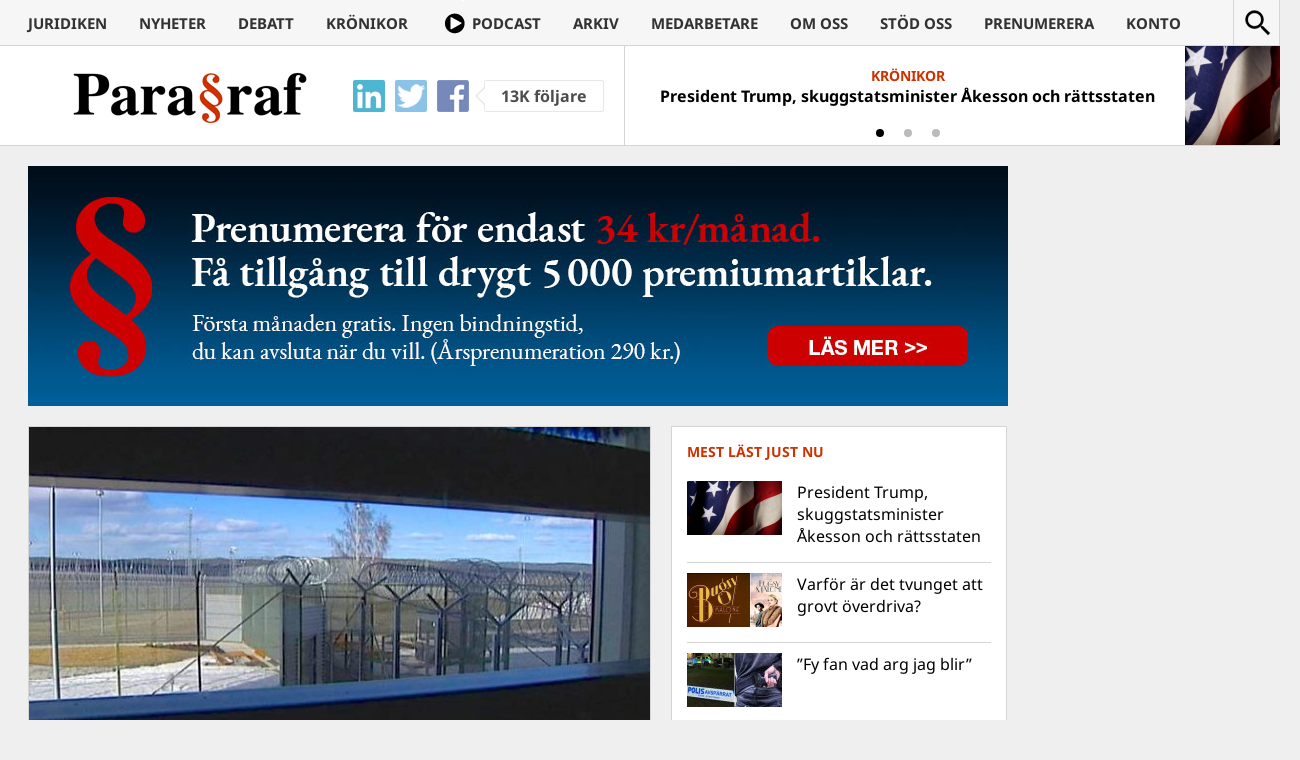

--- FILE ---
content_type: text/html; charset=UTF-8
request_url: https://www.magasinetparagraf.se/nyheter/kronikor/52415-det-laser-fangarna-sommaren-2018/
body_size: 17683
content:
<!DOCTYPE html>
<html lang="sv-SE" class="no-js">
<head>
	<meta charset="UTF-8">
	<meta http-equiv="X-UA-Compatible" content="IE=edge">
	<meta name="viewport" content="width=device-width">
	<link rel="profile" href="https://gmpg.org/xfn/11">
	<link rel="pingback" href="https://www.magasinetparagraf.se/xmlrpc.php">

	<link rel="apple-touch-icon" sizes="57x57" href="/wp-content/themes/paragraf/icons/FAV57.png">
	<link rel="apple-touch-icon" sizes="60x60" href="/wp-content/themes/paragraf/icons/FAV60.png">
	<link rel="apple-touch-icon" sizes="72x72" href="/wp-content/themes/paragraf/icons/FAV72.png">
	<link rel="apple-touch-icon" sizes="76x76" href="/wp-content/themes/paragraf/icons/FAV76.png">
	<link rel="apple-touch-icon" sizes="114x114" href="/wp-content/themes/paragraf/icons/FAV114.png">
	<link rel="apple-touch-icon" sizes="120x120" href="/wp-content/themes/paragraf/icons/FAV120.png">
	<link rel="apple-touch-icon" sizes="144x144" href="/wp-content/themes/paragraf/icons/FAV144.png">
	<link rel="apple-touch-icon" sizes="152x152" href="/wp-content/themes/paragraf/icons/FAV152.png">
	<link rel="apple-touch-icon" sizes="180x180" href="/wp-content/themes/paragraf/icons/FAV180.png">
	<link rel="icon" type="image/png" href="/wp-content/themes/paragraf/icons/FAV16.png" sizes="16x16">
	<link rel="icon" type="image/png" href="/wp-content/themes/paragraf/icons/FAV32.png" sizes="32x32">
	<link rel="icon" type="image/png" href="/wp-content/themes/paragraf/icons/FAV48.png" sizes="48x48">
	<meta name="msapplication-TileColor" content="#CC3300">
	<meta name="msapplication-TileImage" content="/wp-content/themes/paragraf/icons/FAV144.png">
	<meta name="theme-color" content="#CC3300">
	<meta property="fb:app_id" content="904137736340109" />

	<style>.paragraf_thumbnail_txt{position:static !important;margin: 4px !important}
	.paragraf_thumbnail_txt+.entry-header{padding-top:5px !important}</style>

	<script>(function(html){html.className = html.className.replace(/\bno-js\b/,'js')})(document.documentElement);</script>
<title>Det läser fångarna sommaren 2018 &#8211; Magasinet Para§raf</title>
<style>
	/* Custom BSA_PRO Styles */

	/* fonts */

	/* form */
	.bsaProOrderingForm {   }
	.bsaProInput input,
	.bsaProInput input[type='file'],
	.bsaProSelectSpace select,
	.bsaProInputsRight .bsaInputInner,
	.bsaProInputsRight .bsaInputInner label {   }
	.bsaProPrice  {  }
	.bsaProDiscount  {   }
	.bsaProOrderingForm .bsaProSubmit,
	.bsaProOrderingForm .bsaProSubmit:hover,
	.bsaProOrderingForm .bsaProSubmit:active {   }

	/* allerts */
	.bsaProAlert,
	.bsaProAlert > a,
	.bsaProAlert > a:hover,
	.bsaProAlert > a:focus {  }
	.bsaProAlertSuccess {  }
	.bsaProAlertFailed {  }

	/* stats */
	.bsaStatsWrapper .ct-chart .ct-series.ct-series-b .ct-bar,
	.bsaStatsWrapper .ct-chart .ct-series.ct-series-b .ct-line,
	.bsaStatsWrapper .ct-chart .ct-series.ct-series-b .ct-point,
	.bsaStatsWrapper .ct-chart .ct-series.ct-series-b .ct-slice.ct-donut { stroke: #673AB7 !important; }

	.bsaStatsWrapper  .ct-chart .ct-series.ct-series-a .ct-bar,
	.bsaStatsWrapper .ct-chart .ct-series.ct-series-a .ct-line,
	.bsaStatsWrapper .ct-chart .ct-series.ct-series-a .ct-point,
	.bsaStatsWrapper .ct-chart .ct-series.ct-series-a .ct-slice.ct-donut { stroke: #FBCD39 !important; }


	/* Custom CSS */
	
</style><meta name='robots' content='max-image-preview:large' />
	<style>img:is([sizes="auto" i], [sizes^="auto," i]) { contain-intrinsic-size: 3000px 1500px }</style>
	<link rel='dns-prefetch' href='//stats.wp.com' />
<link rel='dns-prefetch' href='//fonts.googleapis.com' />
<link rel='dns-prefetch' href='//v0.wordpress.com' />
<link rel="alternate" type="application/rss+xml" title="Magasinet Para§raf &raquo; Webbflöde" href="https://www.magasinetparagraf.se/feed/" />
<link rel="alternate" type="application/rss+xml" title="Magasinet Para§raf &raquo; Kommentarsflöde" href="https://www.magasinetparagraf.se/comments/feed/" />
<script type="text/javascript" id="wpp-js" src="https://www.magasinetparagraf.se/wp-content/plugins/wordpress-popular-posts/assets/js/wpp.min.js?ver=7.3.6" data-sampling="0" data-sampling-rate="100" data-api-url="https://www.magasinetparagraf.se/wp-json/wordpress-popular-posts" data-post-id="52415" data-token="e060654b69" data-lang="0" data-debug="0"></script>
<link rel="alternate" type="application/rss+xml" title="Magasinet Para§raf &raquo; Kommentarsflöde för Det läser fångarna sommaren 2018" href="https://www.magasinetparagraf.se/nyheter/kronikor/52415-det-laser-fangarna-sommaren-2018/feed/" />
<script type="text/javascript">
/* <![CDATA[ */
window._wpemojiSettings = {"baseUrl":"https:\/\/s.w.org\/images\/core\/emoji\/16.0.1\/72x72\/","ext":".png","svgUrl":"https:\/\/s.w.org\/images\/core\/emoji\/16.0.1\/svg\/","svgExt":".svg","source":{"concatemoji":"https:\/\/www.magasinetparagraf.se\/wp-includes\/js\/wp-emoji-release.min.js?ver=6.8.3"}};
/*! This file is auto-generated */
!function(s,n){var o,i,e;function c(e){try{var t={supportTests:e,timestamp:(new Date).valueOf()};sessionStorage.setItem(o,JSON.stringify(t))}catch(e){}}function p(e,t,n){e.clearRect(0,0,e.canvas.width,e.canvas.height),e.fillText(t,0,0);var t=new Uint32Array(e.getImageData(0,0,e.canvas.width,e.canvas.height).data),a=(e.clearRect(0,0,e.canvas.width,e.canvas.height),e.fillText(n,0,0),new Uint32Array(e.getImageData(0,0,e.canvas.width,e.canvas.height).data));return t.every(function(e,t){return e===a[t]})}function u(e,t){e.clearRect(0,0,e.canvas.width,e.canvas.height),e.fillText(t,0,0);for(var n=e.getImageData(16,16,1,1),a=0;a<n.data.length;a++)if(0!==n.data[a])return!1;return!0}function f(e,t,n,a){switch(t){case"flag":return n(e,"\ud83c\udff3\ufe0f\u200d\u26a7\ufe0f","\ud83c\udff3\ufe0f\u200b\u26a7\ufe0f")?!1:!n(e,"\ud83c\udde8\ud83c\uddf6","\ud83c\udde8\u200b\ud83c\uddf6")&&!n(e,"\ud83c\udff4\udb40\udc67\udb40\udc62\udb40\udc65\udb40\udc6e\udb40\udc67\udb40\udc7f","\ud83c\udff4\u200b\udb40\udc67\u200b\udb40\udc62\u200b\udb40\udc65\u200b\udb40\udc6e\u200b\udb40\udc67\u200b\udb40\udc7f");case"emoji":return!a(e,"\ud83e\udedf")}return!1}function g(e,t,n,a){var r="undefined"!=typeof WorkerGlobalScope&&self instanceof WorkerGlobalScope?new OffscreenCanvas(300,150):s.createElement("canvas"),o=r.getContext("2d",{willReadFrequently:!0}),i=(o.textBaseline="top",o.font="600 32px Arial",{});return e.forEach(function(e){i[e]=t(o,e,n,a)}),i}function t(e){var t=s.createElement("script");t.src=e,t.defer=!0,s.head.appendChild(t)}"undefined"!=typeof Promise&&(o="wpEmojiSettingsSupports",i=["flag","emoji"],n.supports={everything:!0,everythingExceptFlag:!0},e=new Promise(function(e){s.addEventListener("DOMContentLoaded",e,{once:!0})}),new Promise(function(t){var n=function(){try{var e=JSON.parse(sessionStorage.getItem(o));if("object"==typeof e&&"number"==typeof e.timestamp&&(new Date).valueOf()<e.timestamp+604800&&"object"==typeof e.supportTests)return e.supportTests}catch(e){}return null}();if(!n){if("undefined"!=typeof Worker&&"undefined"!=typeof OffscreenCanvas&&"undefined"!=typeof URL&&URL.createObjectURL&&"undefined"!=typeof Blob)try{var e="postMessage("+g.toString()+"("+[JSON.stringify(i),f.toString(),p.toString(),u.toString()].join(",")+"));",a=new Blob([e],{type:"text/javascript"}),r=new Worker(URL.createObjectURL(a),{name:"wpTestEmojiSupports"});return void(r.onmessage=function(e){c(n=e.data),r.terminate(),t(n)})}catch(e){}c(n=g(i,f,p,u))}t(n)}).then(function(e){for(var t in e)n.supports[t]=e[t],n.supports.everything=n.supports.everything&&n.supports[t],"flag"!==t&&(n.supports.everythingExceptFlag=n.supports.everythingExceptFlag&&n.supports[t]);n.supports.everythingExceptFlag=n.supports.everythingExceptFlag&&!n.supports.flag,n.DOMReady=!1,n.readyCallback=function(){n.DOMReady=!0}}).then(function(){return e}).then(function(){var e;n.supports.everything||(n.readyCallback(),(e=n.source||{}).concatemoji?t(e.concatemoji):e.wpemoji&&e.twemoji&&(t(e.twemoji),t(e.wpemoji)))}))}((window,document),window._wpemojiSettings);
/* ]]> */
</script>
<link rel='stylesheet' id='mp-theme-css' href='https://www.magasinetparagraf.se/wp-content/plugins/memberpress/css/ui/theme.css?ver=1.12.11' type='text/css' media='all' />
<link rel='stylesheet' id='dashicons-css' href='https://www.magasinetparagraf.se/wp-includes/css/dashicons.min.css?ver=6.8.3' type='text/css' media='all' />
<link rel='stylesheet' id='mp-login-css-css' href='https://www.magasinetparagraf.se/wp-content/plugins/memberpress/css/ui/login.css?ver=1.12.11' type='text/css' media='all' />
<style id='wp-emoji-styles-inline-css' type='text/css'>

	img.wp-smiley, img.emoji {
		display: inline !important;
		border: none !important;
		box-shadow: none !important;
		height: 1em !important;
		width: 1em !important;
		margin: 0 0.07em !important;
		vertical-align: -0.1em !important;
		background: none !important;
		padding: 0 !important;
	}
</style>
<link rel='stylesheet' id='wp-block-library-css' href='https://www.magasinetparagraf.se/wp-includes/css/dist/block-library/style.min.css?ver=6.8.3' type='text/css' media='all' />
<style id='classic-theme-styles-inline-css' type='text/css'>
/*! This file is auto-generated */
.wp-block-button__link{color:#fff;background-color:#32373c;border-radius:9999px;box-shadow:none;text-decoration:none;padding:calc(.667em + 2px) calc(1.333em + 2px);font-size:1.125em}.wp-block-file__button{background:#32373c;color:#fff;text-decoration:none}
</style>
<link rel='stylesheet' id='quads-style-css-css' href='https://www.magasinetparagraf.se/wp-content/plugins/quick-adsense-reloaded/includes/gutenberg/dist/blocks.style.build.css?ver=2.0.94.1' type='text/css' media='all' />
<link rel='stylesheet' id='mediaelement-css' href='https://www.magasinetparagraf.se/wp-includes/js/mediaelement/mediaelementplayer-legacy.min.css?ver=4.2.17' type='text/css' media='all' />
<link rel='stylesheet' id='wp-mediaelement-css' href='https://www.magasinetparagraf.se/wp-includes/js/mediaelement/wp-mediaelement.min.css?ver=6.8.3' type='text/css' media='all' />
<style id='jetpack-sharing-buttons-style-inline-css' type='text/css'>
.jetpack-sharing-buttons__services-list{display:flex;flex-direction:row;flex-wrap:wrap;gap:0;list-style-type:none;margin:5px;padding:0}.jetpack-sharing-buttons__services-list.has-small-icon-size{font-size:12px}.jetpack-sharing-buttons__services-list.has-normal-icon-size{font-size:16px}.jetpack-sharing-buttons__services-list.has-large-icon-size{font-size:24px}.jetpack-sharing-buttons__services-list.has-huge-icon-size{font-size:36px}@media print{.jetpack-sharing-buttons__services-list{display:none!important}}.editor-styles-wrapper .wp-block-jetpack-sharing-buttons{gap:0;padding-inline-start:0}ul.jetpack-sharing-buttons__services-list.has-background{padding:1.25em 2.375em}
</style>
<style id='global-styles-inline-css' type='text/css'>
:root{--wp--preset--aspect-ratio--square: 1;--wp--preset--aspect-ratio--4-3: 4/3;--wp--preset--aspect-ratio--3-4: 3/4;--wp--preset--aspect-ratio--3-2: 3/2;--wp--preset--aspect-ratio--2-3: 2/3;--wp--preset--aspect-ratio--16-9: 16/9;--wp--preset--aspect-ratio--9-16: 9/16;--wp--preset--color--black: #000000;--wp--preset--color--cyan-bluish-gray: #abb8c3;--wp--preset--color--white: #ffffff;--wp--preset--color--pale-pink: #f78da7;--wp--preset--color--vivid-red: #cf2e2e;--wp--preset--color--luminous-vivid-orange: #ff6900;--wp--preset--color--luminous-vivid-amber: #fcb900;--wp--preset--color--light-green-cyan: #7bdcb5;--wp--preset--color--vivid-green-cyan: #00d084;--wp--preset--color--pale-cyan-blue: #8ed1fc;--wp--preset--color--vivid-cyan-blue: #0693e3;--wp--preset--color--vivid-purple: #9b51e0;--wp--preset--gradient--vivid-cyan-blue-to-vivid-purple: linear-gradient(135deg,rgba(6,147,227,1) 0%,rgb(155,81,224) 100%);--wp--preset--gradient--light-green-cyan-to-vivid-green-cyan: linear-gradient(135deg,rgb(122,220,180) 0%,rgb(0,208,130) 100%);--wp--preset--gradient--luminous-vivid-amber-to-luminous-vivid-orange: linear-gradient(135deg,rgba(252,185,0,1) 0%,rgba(255,105,0,1) 100%);--wp--preset--gradient--luminous-vivid-orange-to-vivid-red: linear-gradient(135deg,rgba(255,105,0,1) 0%,rgb(207,46,46) 100%);--wp--preset--gradient--very-light-gray-to-cyan-bluish-gray: linear-gradient(135deg,rgb(238,238,238) 0%,rgb(169,184,195) 100%);--wp--preset--gradient--cool-to-warm-spectrum: linear-gradient(135deg,rgb(74,234,220) 0%,rgb(151,120,209) 20%,rgb(207,42,186) 40%,rgb(238,44,130) 60%,rgb(251,105,98) 80%,rgb(254,248,76) 100%);--wp--preset--gradient--blush-light-purple: linear-gradient(135deg,rgb(255,206,236) 0%,rgb(152,150,240) 100%);--wp--preset--gradient--blush-bordeaux: linear-gradient(135deg,rgb(254,205,165) 0%,rgb(254,45,45) 50%,rgb(107,0,62) 100%);--wp--preset--gradient--luminous-dusk: linear-gradient(135deg,rgb(255,203,112) 0%,rgb(199,81,192) 50%,rgb(65,88,208) 100%);--wp--preset--gradient--pale-ocean: linear-gradient(135deg,rgb(255,245,203) 0%,rgb(182,227,212) 50%,rgb(51,167,181) 100%);--wp--preset--gradient--electric-grass: linear-gradient(135deg,rgb(202,248,128) 0%,rgb(113,206,126) 100%);--wp--preset--gradient--midnight: linear-gradient(135deg,rgb(2,3,129) 0%,rgb(40,116,252) 100%);--wp--preset--font-size--small: 13px;--wp--preset--font-size--medium: 20px;--wp--preset--font-size--large: 36px;--wp--preset--font-size--x-large: 42px;--wp--preset--spacing--20: 0.44rem;--wp--preset--spacing--30: 0.67rem;--wp--preset--spacing--40: 1rem;--wp--preset--spacing--50: 1.5rem;--wp--preset--spacing--60: 2.25rem;--wp--preset--spacing--70: 3.38rem;--wp--preset--spacing--80: 5.06rem;--wp--preset--shadow--natural: 6px 6px 9px rgba(0, 0, 0, 0.2);--wp--preset--shadow--deep: 12px 12px 50px rgba(0, 0, 0, 0.4);--wp--preset--shadow--sharp: 6px 6px 0px rgba(0, 0, 0, 0.2);--wp--preset--shadow--outlined: 6px 6px 0px -3px rgba(255, 255, 255, 1), 6px 6px rgba(0, 0, 0, 1);--wp--preset--shadow--crisp: 6px 6px 0px rgba(0, 0, 0, 1);}:where(.is-layout-flex){gap: 0.5em;}:where(.is-layout-grid){gap: 0.5em;}body .is-layout-flex{display: flex;}.is-layout-flex{flex-wrap: wrap;align-items: center;}.is-layout-flex > :is(*, div){margin: 0;}body .is-layout-grid{display: grid;}.is-layout-grid > :is(*, div){margin: 0;}:where(.wp-block-columns.is-layout-flex){gap: 2em;}:where(.wp-block-columns.is-layout-grid){gap: 2em;}:where(.wp-block-post-template.is-layout-flex){gap: 1.25em;}:where(.wp-block-post-template.is-layout-grid){gap: 1.25em;}.has-black-color{color: var(--wp--preset--color--black) !important;}.has-cyan-bluish-gray-color{color: var(--wp--preset--color--cyan-bluish-gray) !important;}.has-white-color{color: var(--wp--preset--color--white) !important;}.has-pale-pink-color{color: var(--wp--preset--color--pale-pink) !important;}.has-vivid-red-color{color: var(--wp--preset--color--vivid-red) !important;}.has-luminous-vivid-orange-color{color: var(--wp--preset--color--luminous-vivid-orange) !important;}.has-luminous-vivid-amber-color{color: var(--wp--preset--color--luminous-vivid-amber) !important;}.has-light-green-cyan-color{color: var(--wp--preset--color--light-green-cyan) !important;}.has-vivid-green-cyan-color{color: var(--wp--preset--color--vivid-green-cyan) !important;}.has-pale-cyan-blue-color{color: var(--wp--preset--color--pale-cyan-blue) !important;}.has-vivid-cyan-blue-color{color: var(--wp--preset--color--vivid-cyan-blue) !important;}.has-vivid-purple-color{color: var(--wp--preset--color--vivid-purple) !important;}.has-black-background-color{background-color: var(--wp--preset--color--black) !important;}.has-cyan-bluish-gray-background-color{background-color: var(--wp--preset--color--cyan-bluish-gray) !important;}.has-white-background-color{background-color: var(--wp--preset--color--white) !important;}.has-pale-pink-background-color{background-color: var(--wp--preset--color--pale-pink) !important;}.has-vivid-red-background-color{background-color: var(--wp--preset--color--vivid-red) !important;}.has-luminous-vivid-orange-background-color{background-color: var(--wp--preset--color--luminous-vivid-orange) !important;}.has-luminous-vivid-amber-background-color{background-color: var(--wp--preset--color--luminous-vivid-amber) !important;}.has-light-green-cyan-background-color{background-color: var(--wp--preset--color--light-green-cyan) !important;}.has-vivid-green-cyan-background-color{background-color: var(--wp--preset--color--vivid-green-cyan) !important;}.has-pale-cyan-blue-background-color{background-color: var(--wp--preset--color--pale-cyan-blue) !important;}.has-vivid-cyan-blue-background-color{background-color: var(--wp--preset--color--vivid-cyan-blue) !important;}.has-vivid-purple-background-color{background-color: var(--wp--preset--color--vivid-purple) !important;}.has-black-border-color{border-color: var(--wp--preset--color--black) !important;}.has-cyan-bluish-gray-border-color{border-color: var(--wp--preset--color--cyan-bluish-gray) !important;}.has-white-border-color{border-color: var(--wp--preset--color--white) !important;}.has-pale-pink-border-color{border-color: var(--wp--preset--color--pale-pink) !important;}.has-vivid-red-border-color{border-color: var(--wp--preset--color--vivid-red) !important;}.has-luminous-vivid-orange-border-color{border-color: var(--wp--preset--color--luminous-vivid-orange) !important;}.has-luminous-vivid-amber-border-color{border-color: var(--wp--preset--color--luminous-vivid-amber) !important;}.has-light-green-cyan-border-color{border-color: var(--wp--preset--color--light-green-cyan) !important;}.has-vivid-green-cyan-border-color{border-color: var(--wp--preset--color--vivid-green-cyan) !important;}.has-pale-cyan-blue-border-color{border-color: var(--wp--preset--color--pale-cyan-blue) !important;}.has-vivid-cyan-blue-border-color{border-color: var(--wp--preset--color--vivid-cyan-blue) !important;}.has-vivid-purple-border-color{border-color: var(--wp--preset--color--vivid-purple) !important;}.has-vivid-cyan-blue-to-vivid-purple-gradient-background{background: var(--wp--preset--gradient--vivid-cyan-blue-to-vivid-purple) !important;}.has-light-green-cyan-to-vivid-green-cyan-gradient-background{background: var(--wp--preset--gradient--light-green-cyan-to-vivid-green-cyan) !important;}.has-luminous-vivid-amber-to-luminous-vivid-orange-gradient-background{background: var(--wp--preset--gradient--luminous-vivid-amber-to-luminous-vivid-orange) !important;}.has-luminous-vivid-orange-to-vivid-red-gradient-background{background: var(--wp--preset--gradient--luminous-vivid-orange-to-vivid-red) !important;}.has-very-light-gray-to-cyan-bluish-gray-gradient-background{background: var(--wp--preset--gradient--very-light-gray-to-cyan-bluish-gray) !important;}.has-cool-to-warm-spectrum-gradient-background{background: var(--wp--preset--gradient--cool-to-warm-spectrum) !important;}.has-blush-light-purple-gradient-background{background: var(--wp--preset--gradient--blush-light-purple) !important;}.has-blush-bordeaux-gradient-background{background: var(--wp--preset--gradient--blush-bordeaux) !important;}.has-luminous-dusk-gradient-background{background: var(--wp--preset--gradient--luminous-dusk) !important;}.has-pale-ocean-gradient-background{background: var(--wp--preset--gradient--pale-ocean) !important;}.has-electric-grass-gradient-background{background: var(--wp--preset--gradient--electric-grass) !important;}.has-midnight-gradient-background{background: var(--wp--preset--gradient--midnight) !important;}.has-small-font-size{font-size: var(--wp--preset--font-size--small) !important;}.has-medium-font-size{font-size: var(--wp--preset--font-size--medium) !important;}.has-large-font-size{font-size: var(--wp--preset--font-size--large) !important;}.has-x-large-font-size{font-size: var(--wp--preset--font-size--x-large) !important;}
:where(.wp-block-post-template.is-layout-flex){gap: 1.25em;}:where(.wp-block-post-template.is-layout-grid){gap: 1.25em;}
:where(.wp-block-columns.is-layout-flex){gap: 2em;}:where(.wp-block-columns.is-layout-grid){gap: 2em;}
:root :where(.wp-block-pullquote){font-size: 1.5em;line-height: 1.6;}
</style>
<link rel='stylesheet' id='buy_sell_ads_pro_main_stylesheet-css' href='https://www.magasinetparagraf.se/wp-content/plugins/bsa-pro-scripteo/frontend/css/asset/style.css?ver=6.8.3' type='text/css' media='all' />
<link rel='stylesheet' id='buy_sell_ads_pro_user_panel-css' href='https://www.magasinetparagraf.se/wp-content/plugins/bsa-pro-scripteo/frontend/css/asset/user-panel.css?ver=6.8.3' type='text/css' media='all' />
<link rel='stylesheet' id='buy_sell_ads_pro_template_stylesheet-css' href='https://www.magasinetparagraf.se/wp-content/plugins/bsa-pro-scripteo/frontend/css/template.css.php?ver=6.8.3' type='text/css' media='all' />
<link rel='stylesheet' id='buy_sell_ads_pro_animate_stylesheet-css' href='https://www.magasinetparagraf.se/wp-content/plugins/bsa-pro-scripteo/frontend/css/asset/animate.css?ver=6.8.3' type='text/css' media='all' />
<link rel='stylesheet' id='buy_sell_ads_pro_chart_stylesheet-css' href='https://www.magasinetparagraf.se/wp-content/plugins/bsa-pro-scripteo/frontend/css/asset/chart.css?ver=6.8.3' type='text/css' media='all' />
<link rel='stylesheet' id='buy_sell_ads_pro_owl_carousel_stylesheet-css' href='https://www.magasinetparagraf.se/wp-content/plugins/bsa-pro-scripteo/frontend/css/asset/bsa.carousel.css?ver=6.8.3' type='text/css' media='all' />
<link rel='stylesheet' id='buy_sell_ads_pro_materialize_stylesheet-css' href='https://www.magasinetparagraf.se/wp-content/plugins/bsa-pro-scripteo/frontend/css/asset/material-design.css?ver=6.8.3' type='text/css' media='all' />
<link rel='stylesheet' id='jquery-ui-css' href='https://www.magasinetparagraf.se/wp-content/plugins/bsa-pro-scripteo/frontend/css/asset/ui-datapicker.css?ver=6.8.3' type='text/css' media='all' />
<style type="text/css">@font-face {font-family:Noto Sans;font-style:italic;font-weight:400;src:url(/cf-fonts/s/noto-sans/5.0.18/greek-ext/400/italic.woff2);unicode-range:U+1F00-1FFF;font-display:swap;}@font-face {font-family:Noto Sans;font-style:italic;font-weight:400;src:url(/cf-fonts/s/noto-sans/5.0.18/cyrillic-ext/400/italic.woff2);unicode-range:U+0460-052F,U+1C80-1C88,U+20B4,U+2DE0-2DFF,U+A640-A69F,U+FE2E-FE2F;font-display:swap;}@font-face {font-family:Noto Sans;font-style:italic;font-weight:400;src:url(/cf-fonts/s/noto-sans/5.0.18/vietnamese/400/italic.woff2);unicode-range:U+0102-0103,U+0110-0111,U+0128-0129,U+0168-0169,U+01A0-01A1,U+01AF-01B0,U+0300-0301,U+0303-0304,U+0308-0309,U+0323,U+0329,U+1EA0-1EF9,U+20AB;font-display:swap;}@font-face {font-family:Noto Sans;font-style:italic;font-weight:400;src:url(/cf-fonts/s/noto-sans/5.0.18/greek/400/italic.woff2);unicode-range:U+0370-03FF;font-display:swap;}@font-face {font-family:Noto Sans;font-style:italic;font-weight:400;src:url(/cf-fonts/s/noto-sans/5.0.18/latin/400/italic.woff2);unicode-range:U+0000-00FF,U+0131,U+0152-0153,U+02BB-02BC,U+02C6,U+02DA,U+02DC,U+0304,U+0308,U+0329,U+2000-206F,U+2074,U+20AC,U+2122,U+2191,U+2193,U+2212,U+2215,U+FEFF,U+FFFD;font-display:swap;}@font-face {font-family:Noto Sans;font-style:italic;font-weight:400;src:url(/cf-fonts/s/noto-sans/5.0.18/latin-ext/400/italic.woff2);unicode-range:U+0100-02AF,U+0304,U+0308,U+0329,U+1E00-1E9F,U+1EF2-1EFF,U+2020,U+20A0-20AB,U+20AD-20CF,U+2113,U+2C60-2C7F,U+A720-A7FF;font-display:swap;}@font-face {font-family:Noto Sans;font-style:italic;font-weight:400;src:url(/cf-fonts/s/noto-sans/5.0.18/cyrillic/400/italic.woff2);unicode-range:U+0301,U+0400-045F,U+0490-0491,U+04B0-04B1,U+2116;font-display:swap;}@font-face {font-family:Noto Sans;font-style:italic;font-weight:400;src:url(/cf-fonts/s/noto-sans/5.0.18/devanagari/400/italic.woff2);unicode-range:U+0900-097F,U+1CD0-1CF9,U+200C-200D,U+20A8,U+20B9,U+25CC,U+A830-A839,U+A8E0-A8FF;font-display:swap;}@font-face {font-family:Noto Sans;font-style:italic;font-weight:700;src:url(/cf-fonts/s/noto-sans/5.0.18/latin/700/italic.woff2);unicode-range:U+0000-00FF,U+0131,U+0152-0153,U+02BB-02BC,U+02C6,U+02DA,U+02DC,U+0304,U+0308,U+0329,U+2000-206F,U+2074,U+20AC,U+2122,U+2191,U+2193,U+2212,U+2215,U+FEFF,U+FFFD;font-display:swap;}@font-face {font-family:Noto Sans;font-style:italic;font-weight:700;src:url(/cf-fonts/s/noto-sans/5.0.18/cyrillic/700/italic.woff2);unicode-range:U+0301,U+0400-045F,U+0490-0491,U+04B0-04B1,U+2116;font-display:swap;}@font-face {font-family:Noto Sans;font-style:italic;font-weight:700;src:url(/cf-fonts/s/noto-sans/5.0.18/cyrillic-ext/700/italic.woff2);unicode-range:U+0460-052F,U+1C80-1C88,U+20B4,U+2DE0-2DFF,U+A640-A69F,U+FE2E-FE2F;font-display:swap;}@font-face {font-family:Noto Sans;font-style:italic;font-weight:700;src:url(/cf-fonts/s/noto-sans/5.0.18/devanagari/700/italic.woff2);unicode-range:U+0900-097F,U+1CD0-1CF9,U+200C-200D,U+20A8,U+20B9,U+25CC,U+A830-A839,U+A8E0-A8FF;font-display:swap;}@font-face {font-family:Noto Sans;font-style:italic;font-weight:700;src:url(/cf-fonts/s/noto-sans/5.0.18/greek/700/italic.woff2);unicode-range:U+0370-03FF;font-display:swap;}@font-face {font-family:Noto Sans;font-style:italic;font-weight:700;src:url(/cf-fonts/s/noto-sans/5.0.18/latin-ext/700/italic.woff2);unicode-range:U+0100-02AF,U+0304,U+0308,U+0329,U+1E00-1E9F,U+1EF2-1EFF,U+2020,U+20A0-20AB,U+20AD-20CF,U+2113,U+2C60-2C7F,U+A720-A7FF;font-display:swap;}@font-face {font-family:Noto Sans;font-style:italic;font-weight:700;src:url(/cf-fonts/s/noto-sans/5.0.18/vietnamese/700/italic.woff2);unicode-range:U+0102-0103,U+0110-0111,U+0128-0129,U+0168-0169,U+01A0-01A1,U+01AF-01B0,U+0300-0301,U+0303-0304,U+0308-0309,U+0323,U+0329,U+1EA0-1EF9,U+20AB;font-display:swap;}@font-face {font-family:Noto Sans;font-style:italic;font-weight:700;src:url(/cf-fonts/s/noto-sans/5.0.18/greek-ext/700/italic.woff2);unicode-range:U+1F00-1FFF;font-display:swap;}@font-face {font-family:Noto Sans;font-style:normal;font-weight:400;src:url(/cf-fonts/s/noto-sans/5.0.18/cyrillic-ext/400/normal.woff2);unicode-range:U+0460-052F,U+1C80-1C88,U+20B4,U+2DE0-2DFF,U+A640-A69F,U+FE2E-FE2F;font-display:swap;}@font-face {font-family:Noto Sans;font-style:normal;font-weight:400;src:url(/cf-fonts/s/noto-sans/5.0.18/cyrillic/400/normal.woff2);unicode-range:U+0301,U+0400-045F,U+0490-0491,U+04B0-04B1,U+2116;font-display:swap;}@font-face {font-family:Noto Sans;font-style:normal;font-weight:400;src:url(/cf-fonts/s/noto-sans/5.0.18/greek-ext/400/normal.woff2);unicode-range:U+1F00-1FFF;font-display:swap;}@font-face {font-family:Noto Sans;font-style:normal;font-weight:400;src:url(/cf-fonts/s/noto-sans/5.0.18/latin-ext/400/normal.woff2);unicode-range:U+0100-02AF,U+0304,U+0308,U+0329,U+1E00-1E9F,U+1EF2-1EFF,U+2020,U+20A0-20AB,U+20AD-20CF,U+2113,U+2C60-2C7F,U+A720-A7FF;font-display:swap;}@font-face {font-family:Noto Sans;font-style:normal;font-weight:400;src:url(/cf-fonts/s/noto-sans/5.0.18/vietnamese/400/normal.woff2);unicode-range:U+0102-0103,U+0110-0111,U+0128-0129,U+0168-0169,U+01A0-01A1,U+01AF-01B0,U+0300-0301,U+0303-0304,U+0308-0309,U+0323,U+0329,U+1EA0-1EF9,U+20AB;font-display:swap;}@font-face {font-family:Noto Sans;font-style:normal;font-weight:400;src:url(/cf-fonts/s/noto-sans/5.0.18/devanagari/400/normal.woff2);unicode-range:U+0900-097F,U+1CD0-1CF9,U+200C-200D,U+20A8,U+20B9,U+25CC,U+A830-A839,U+A8E0-A8FF;font-display:swap;}@font-face {font-family:Noto Sans;font-style:normal;font-weight:400;src:url(/cf-fonts/s/noto-sans/5.0.18/latin/400/normal.woff2);unicode-range:U+0000-00FF,U+0131,U+0152-0153,U+02BB-02BC,U+02C6,U+02DA,U+02DC,U+0304,U+0308,U+0329,U+2000-206F,U+2074,U+20AC,U+2122,U+2191,U+2193,U+2212,U+2215,U+FEFF,U+FFFD;font-display:swap;}@font-face {font-family:Noto Sans;font-style:normal;font-weight:400;src:url(/cf-fonts/s/noto-sans/5.0.18/greek/400/normal.woff2);unicode-range:U+0370-03FF;font-display:swap;}@font-face {font-family:Noto Sans;font-style:normal;font-weight:700;src:url(/cf-fonts/s/noto-sans/5.0.18/latin/700/normal.woff2);unicode-range:U+0000-00FF,U+0131,U+0152-0153,U+02BB-02BC,U+02C6,U+02DA,U+02DC,U+0304,U+0308,U+0329,U+2000-206F,U+2074,U+20AC,U+2122,U+2191,U+2193,U+2212,U+2215,U+FEFF,U+FFFD;font-display:swap;}@font-face {font-family:Noto Sans;font-style:normal;font-weight:700;src:url(/cf-fonts/s/noto-sans/5.0.18/latin-ext/700/normal.woff2);unicode-range:U+0100-02AF,U+0304,U+0308,U+0329,U+1E00-1E9F,U+1EF2-1EFF,U+2020,U+20A0-20AB,U+20AD-20CF,U+2113,U+2C60-2C7F,U+A720-A7FF;font-display:swap;}@font-face {font-family:Noto Sans;font-style:normal;font-weight:700;src:url(/cf-fonts/s/noto-sans/5.0.18/greek-ext/700/normal.woff2);unicode-range:U+1F00-1FFF;font-display:swap;}@font-face {font-family:Noto Sans;font-style:normal;font-weight:700;src:url(/cf-fonts/s/noto-sans/5.0.18/cyrillic-ext/700/normal.woff2);unicode-range:U+0460-052F,U+1C80-1C88,U+20B4,U+2DE0-2DFF,U+A640-A69F,U+FE2E-FE2F;font-display:swap;}@font-face {font-family:Noto Sans;font-style:normal;font-weight:700;src:url(/cf-fonts/s/noto-sans/5.0.18/devanagari/700/normal.woff2);unicode-range:U+0900-097F,U+1CD0-1CF9,U+200C-200D,U+20A8,U+20B9,U+25CC,U+A830-A839,U+A8E0-A8FF;font-display:swap;}@font-face {font-family:Noto Sans;font-style:normal;font-weight:700;src:url(/cf-fonts/s/noto-sans/5.0.18/cyrillic/700/normal.woff2);unicode-range:U+0301,U+0400-045F,U+0490-0491,U+04B0-04B1,U+2116;font-display:swap;}@font-face {font-family:Noto Sans;font-style:normal;font-weight:700;src:url(/cf-fonts/s/noto-sans/5.0.18/greek/700/normal.woff2);unicode-range:U+0370-03FF;font-display:swap;}@font-face {font-family:Noto Sans;font-style:normal;font-weight:700;src:url(/cf-fonts/s/noto-sans/5.0.18/vietnamese/700/normal.woff2);unicode-range:U+0102-0103,U+0110-0111,U+0128-0129,U+0168-0169,U+01A0-01A1,U+01AF-01B0,U+0300-0301,U+0303-0304,U+0308-0309,U+0323,U+0329,U+1EA0-1EF9,U+20AB;font-display:swap;}@font-face {font-family:Noto Serif;font-style:italic;font-weight:400;src:url(/cf-fonts/s/noto-serif/5.0.18/vietnamese/400/italic.woff2);unicode-range:U+0102-0103,U+0110-0111,U+0128-0129,U+0168-0169,U+01A0-01A1,U+01AF-01B0,U+0300-0301,U+0303-0304,U+0308-0309,U+0323,U+0329,U+1EA0-1EF9,U+20AB;font-display:swap;}@font-face {font-family:Noto Serif;font-style:italic;font-weight:400;src:url(/cf-fonts/s/noto-serif/5.0.18/greek/400/italic.woff2);unicode-range:U+0370-03FF;font-display:swap;}@font-face {font-family:Noto Serif;font-style:italic;font-weight:400;src:url(/cf-fonts/s/noto-serif/5.0.18/cyrillic/400/italic.woff2);unicode-range:U+0301,U+0400-045F,U+0490-0491,U+04B0-04B1,U+2116;font-display:swap;}@font-face {font-family:Noto Serif;font-style:italic;font-weight:400;src:url(/cf-fonts/s/noto-serif/5.0.18/cyrillic-ext/400/italic.woff2);unicode-range:U+0460-052F,U+1C80-1C88,U+20B4,U+2DE0-2DFF,U+A640-A69F,U+FE2E-FE2F;font-display:swap;}@font-face {font-family:Noto Serif;font-style:italic;font-weight:400;src:url(/cf-fonts/s/noto-serif/5.0.18/greek-ext/400/italic.woff2);unicode-range:U+1F00-1FFF;font-display:swap;}@font-face {font-family:Noto Serif;font-style:italic;font-weight:400;src:url(/cf-fonts/s/noto-serif/5.0.18/latin/400/italic.woff2);unicode-range:U+0000-00FF,U+0131,U+0152-0153,U+02BB-02BC,U+02C6,U+02DA,U+02DC,U+0304,U+0308,U+0329,U+2000-206F,U+2074,U+20AC,U+2122,U+2191,U+2193,U+2212,U+2215,U+FEFF,U+FFFD;font-display:swap;}@font-face {font-family:Noto Serif;font-style:italic;font-weight:400;src:url(/cf-fonts/s/noto-serif/5.0.18/latin-ext/400/italic.woff2);unicode-range:U+0100-02AF,U+0304,U+0308,U+0329,U+1E00-1E9F,U+1EF2-1EFF,U+2020,U+20A0-20AB,U+20AD-20CF,U+2113,U+2C60-2C7F,U+A720-A7FF;font-display:swap;}@font-face {font-family:Noto Serif;font-style:italic;font-weight:700;src:url(/cf-fonts/s/noto-serif/5.0.18/cyrillic-ext/700/italic.woff2);unicode-range:U+0460-052F,U+1C80-1C88,U+20B4,U+2DE0-2DFF,U+A640-A69F,U+FE2E-FE2F;font-display:swap;}@font-face {font-family:Noto Serif;font-style:italic;font-weight:700;src:url(/cf-fonts/s/noto-serif/5.0.18/latin/700/italic.woff2);unicode-range:U+0000-00FF,U+0131,U+0152-0153,U+02BB-02BC,U+02C6,U+02DA,U+02DC,U+0304,U+0308,U+0329,U+2000-206F,U+2074,U+20AC,U+2122,U+2191,U+2193,U+2212,U+2215,U+FEFF,U+FFFD;font-display:swap;}@font-face {font-family:Noto Serif;font-style:italic;font-weight:700;src:url(/cf-fonts/s/noto-serif/5.0.18/greek/700/italic.woff2);unicode-range:U+0370-03FF;font-display:swap;}@font-face {font-family:Noto Serif;font-style:italic;font-weight:700;src:url(/cf-fonts/s/noto-serif/5.0.18/cyrillic/700/italic.woff2);unicode-range:U+0301,U+0400-045F,U+0490-0491,U+04B0-04B1,U+2116;font-display:swap;}@font-face {font-family:Noto Serif;font-style:italic;font-weight:700;src:url(/cf-fonts/s/noto-serif/5.0.18/greek-ext/700/italic.woff2);unicode-range:U+1F00-1FFF;font-display:swap;}@font-face {font-family:Noto Serif;font-style:italic;font-weight:700;src:url(/cf-fonts/s/noto-serif/5.0.18/latin-ext/700/italic.woff2);unicode-range:U+0100-02AF,U+0304,U+0308,U+0329,U+1E00-1E9F,U+1EF2-1EFF,U+2020,U+20A0-20AB,U+20AD-20CF,U+2113,U+2C60-2C7F,U+A720-A7FF;font-display:swap;}@font-face {font-family:Noto Serif;font-style:italic;font-weight:700;src:url(/cf-fonts/s/noto-serif/5.0.18/vietnamese/700/italic.woff2);unicode-range:U+0102-0103,U+0110-0111,U+0128-0129,U+0168-0169,U+01A0-01A1,U+01AF-01B0,U+0300-0301,U+0303-0304,U+0308-0309,U+0323,U+0329,U+1EA0-1EF9,U+20AB;font-display:swap;}@font-face {font-family:Noto Serif;font-style:normal;font-weight:400;src:url(/cf-fonts/s/noto-serif/5.0.18/cyrillic/400/normal.woff2);unicode-range:U+0301,U+0400-045F,U+0490-0491,U+04B0-04B1,U+2116;font-display:swap;}@font-face {font-family:Noto Serif;font-style:normal;font-weight:400;src:url(/cf-fonts/s/noto-serif/5.0.18/latin/400/normal.woff2);unicode-range:U+0000-00FF,U+0131,U+0152-0153,U+02BB-02BC,U+02C6,U+02DA,U+02DC,U+0304,U+0308,U+0329,U+2000-206F,U+2074,U+20AC,U+2122,U+2191,U+2193,U+2212,U+2215,U+FEFF,U+FFFD;font-display:swap;}@font-face {font-family:Noto Serif;font-style:normal;font-weight:400;src:url(/cf-fonts/s/noto-serif/5.0.18/latin-ext/400/normal.woff2);unicode-range:U+0100-02AF,U+0304,U+0308,U+0329,U+1E00-1E9F,U+1EF2-1EFF,U+2020,U+20A0-20AB,U+20AD-20CF,U+2113,U+2C60-2C7F,U+A720-A7FF;font-display:swap;}@font-face {font-family:Noto Serif;font-style:normal;font-weight:400;src:url(/cf-fonts/s/noto-serif/5.0.18/cyrillic-ext/400/normal.woff2);unicode-range:U+0460-052F,U+1C80-1C88,U+20B4,U+2DE0-2DFF,U+A640-A69F,U+FE2E-FE2F;font-display:swap;}@font-face {font-family:Noto Serif;font-style:normal;font-weight:400;src:url(/cf-fonts/s/noto-serif/5.0.18/greek/400/normal.woff2);unicode-range:U+0370-03FF;font-display:swap;}@font-face {font-family:Noto Serif;font-style:normal;font-weight:400;src:url(/cf-fonts/s/noto-serif/5.0.18/greek-ext/400/normal.woff2);unicode-range:U+1F00-1FFF;font-display:swap;}@font-face {font-family:Noto Serif;font-style:normal;font-weight:400;src:url(/cf-fonts/s/noto-serif/5.0.18/vietnamese/400/normal.woff2);unicode-range:U+0102-0103,U+0110-0111,U+0128-0129,U+0168-0169,U+01A0-01A1,U+01AF-01B0,U+0300-0301,U+0303-0304,U+0308-0309,U+0323,U+0329,U+1EA0-1EF9,U+20AB;font-display:swap;}@font-face {font-family:Noto Serif;font-style:normal;font-weight:700;src:url(/cf-fonts/s/noto-serif/5.0.18/latin/700/normal.woff2);unicode-range:U+0000-00FF,U+0131,U+0152-0153,U+02BB-02BC,U+02C6,U+02DA,U+02DC,U+0304,U+0308,U+0329,U+2000-206F,U+2074,U+20AC,U+2122,U+2191,U+2193,U+2212,U+2215,U+FEFF,U+FFFD;font-display:swap;}@font-face {font-family:Noto Serif;font-style:normal;font-weight:700;src:url(/cf-fonts/s/noto-serif/5.0.18/latin-ext/700/normal.woff2);unicode-range:U+0100-02AF,U+0304,U+0308,U+0329,U+1E00-1E9F,U+1EF2-1EFF,U+2020,U+20A0-20AB,U+20AD-20CF,U+2113,U+2C60-2C7F,U+A720-A7FF;font-display:swap;}@font-face {font-family:Noto Serif;font-style:normal;font-weight:700;src:url(/cf-fonts/s/noto-serif/5.0.18/greek-ext/700/normal.woff2);unicode-range:U+1F00-1FFF;font-display:swap;}@font-face {font-family:Noto Serif;font-style:normal;font-weight:700;src:url(/cf-fonts/s/noto-serif/5.0.18/vietnamese/700/normal.woff2);unicode-range:U+0102-0103,U+0110-0111,U+0128-0129,U+0168-0169,U+01A0-01A1,U+01AF-01B0,U+0300-0301,U+0303-0304,U+0308-0309,U+0323,U+0329,U+1EA0-1EF9,U+20AB;font-display:swap;}@font-face {font-family:Noto Serif;font-style:normal;font-weight:700;src:url(/cf-fonts/s/noto-serif/5.0.18/greek/700/normal.woff2);unicode-range:U+0370-03FF;font-display:swap;}@font-face {font-family:Noto Serif;font-style:normal;font-weight:700;src:url(/cf-fonts/s/noto-serif/5.0.18/cyrillic-ext/700/normal.woff2);unicode-range:U+0460-052F,U+1C80-1C88,U+20B4,U+2DE0-2DFF,U+A640-A69F,U+FE2E-FE2F;font-display:swap;}@font-face {font-family:Noto Serif;font-style:normal;font-weight:700;src:url(/cf-fonts/s/noto-serif/5.0.18/cyrillic/700/normal.woff2);unicode-range:U+0301,U+0400-045F,U+0490-0491,U+04B0-04B1,U+2116;font-display:swap;}@font-face {font-family:Inconsolata;font-style:normal;font-weight:400;src:url(/cf-fonts/s/inconsolata/5.0.16/latin-ext/400/normal.woff2);unicode-range:U+0100-02AF,U+0304,U+0308,U+0329,U+1E00-1E9F,U+1EF2-1EFF,U+2020,U+20A0-20AB,U+20AD-20CF,U+2113,U+2C60-2C7F,U+A720-A7FF;font-display:swap;}@font-face {font-family:Inconsolata;font-style:normal;font-weight:400;src:url(/cf-fonts/s/inconsolata/5.0.16/vietnamese/400/normal.woff2);unicode-range:U+0102-0103,U+0110-0111,U+0128-0129,U+0168-0169,U+01A0-01A1,U+01AF-01B0,U+0300-0301,U+0303-0304,U+0308-0309,U+0323,U+0329,U+1EA0-1EF9,U+20AB;font-display:swap;}@font-face {font-family:Inconsolata;font-style:normal;font-weight:400;src:url(/cf-fonts/s/inconsolata/5.0.16/latin/400/normal.woff2);unicode-range:U+0000-00FF,U+0131,U+0152-0153,U+02BB-02BC,U+02C6,U+02DA,U+02DC,U+0304,U+0308,U+0329,U+2000-206F,U+2074,U+20AC,U+2122,U+2191,U+2193,U+2212,U+2215,U+FEFF,U+FFFD;font-display:swap;}@font-face {font-family:Inconsolata;font-style:normal;font-weight:700;src:url(/cf-fonts/s/inconsolata/5.0.16/latin-ext/700/normal.woff2);unicode-range:U+0100-02AF,U+0304,U+0308,U+0329,U+1E00-1E9F,U+1EF2-1EFF,U+2020,U+20A0-20AB,U+20AD-20CF,U+2113,U+2C60-2C7F,U+A720-A7FF;font-display:swap;}@font-face {font-family:Inconsolata;font-style:normal;font-weight:700;src:url(/cf-fonts/s/inconsolata/5.0.16/latin/700/normal.woff2);unicode-range:U+0000-00FF,U+0131,U+0152-0153,U+02BB-02BC,U+02C6,U+02DA,U+02DC,U+0304,U+0308,U+0329,U+2000-206F,U+2074,U+20AC,U+2122,U+2191,U+2193,U+2212,U+2215,U+FEFF,U+FFFD;font-display:swap;}@font-face {font-family:Inconsolata;font-style:normal;font-weight:700;src:url(/cf-fonts/s/inconsolata/5.0.16/vietnamese/700/normal.woff2);unicode-range:U+0102-0103,U+0110-0111,U+0128-0129,U+0168-0169,U+01A0-01A1,U+01AF-01B0,U+0300-0301,U+0303-0304,U+0308-0309,U+0323,U+0329,U+1EA0-1EF9,U+20AB;font-display:swap;}</style>
<link rel='stylesheet' id='genericons-css' href='https://www.magasinetparagraf.se/wp-content/plugins/jetpack/_inc/genericons/genericons/genericons.css?ver=3.1' type='text/css' media='all' />
<link rel='stylesheet' id='paragraf-style-css' href='https://www.magasinetparagraf.se/wp-content/themes/paragraf/style.css?ver=6.8.3' type='text/css' media='all' />
<style id='paragraf-style-inline-css' type='text/css'>

			.post-navigation .nav-previous { background-image: url(https://www.magasinetparagraf.se/wp-content/uploads/2018/07/StockSnap_369D8C305A-kopia-1-621x347.jpg); }
			.post-navigation .nav-previous .post-title, .post-navigation .nav-previous a:hover .post-title, .post-navigation .nav-previous .meta-nav { color: #fff; }
			.post-navigation .nav-previous a:before { background-color: rgba(0, 0, 0, 0.4); }
		
</style>
<!--[if lt IE 9]>
<link rel='stylesheet' id='paragraf-ie-css' href='https://www.magasinetparagraf.se/wp-content/themes/paragraf/css/ie.css?ver=20141010' type='text/css' media='all' />
<![endif]-->
<!--[if lt IE 8]>
<link rel='stylesheet' id='paragraf-ie7-css' href='https://www.magasinetparagraf.se/wp-content/themes/paragraf/css/ie7.css?ver=20141010' type='text/css' media='all' />
<![endif]-->
<link rel='stylesheet' id='newsletter-css' href='https://www.magasinetparagraf.se/wp-content/plugins/newsletter/style.css?ver=8.9.4' type='text/css' media='all' />
<link rel='stylesheet' id='sharedaddy-css' href='https://www.magasinetparagraf.se/wp-content/plugins/jetpack/modules/sharedaddy/sharing.css?ver=15.1.1' type='text/css' media='all' />
<link rel='stylesheet' id='social-logos-css' href='https://www.magasinetparagraf.se/wp-content/plugins/jetpack/_inc/social-logos/social-logos.min.css?ver=15.1.1' type='text/css' media='all' />
<script type="text/javascript" src="https://www.magasinetparagraf.se/wp-includes/js/jquery/jquery.min.js?ver=3.7.1" id="jquery-core-js"></script>
<script type="text/javascript" src="https://www.magasinetparagraf.se/wp-includes/js/jquery/jquery-migrate.min.js?ver=3.4.1" id="jquery-migrate-js"></script>
<script type="text/javascript" src="https://www.magasinetparagraf.se/wp-includes/js/underscore.min.js?ver=1.13.7" id="underscore-js"></script>
<script type="text/javascript" src="https://www.magasinetparagraf.se/wp-includes/js/dist/hooks.min.js?ver=4d63a3d491d11ffd8ac6" id="wp-hooks-js"></script>
<script type="text/javascript" src="https://www.magasinetparagraf.se/wp-includes/js/dist/i18n.min.js?ver=5e580eb46a90c2b997e6" id="wp-i18n-js"></script>
<script type="text/javascript" id="wp-i18n-js-after">
/* <![CDATA[ */
wp.i18n.setLocaleData( { 'text direction\u0004ltr': [ 'ltr' ] } );
/* ]]> */
</script>
<script type="text/javascript" src="https://www.magasinetparagraf.se/wp-content/plugins/memberpress/js/login.js?ver=1.12.11" id="mepr-login-js-js"></script>
<script type="text/javascript" id="thickbox-js-extra">
/* <![CDATA[ */
var thickboxL10n = {"next":"N\u00e4sta \u2192","prev":"\u2190 F\u00f6reg.","image":"Bild","of":"av","close":"St\u00e4ng","noiframes":"Den h\u00e4r funktionen kr\u00e4ver inb\u00e4ddade ramar (iframes). Du har inaktiverat dem, eller s\u00e5 saknar din webbl\u00e4sare st\u00f6d f\u00f6r dem.","loadingAnimation":"https:\/\/www.magasinetparagraf.se\/wp-includes\/js\/thickbox\/loadingAnimation.gif"};
/* ]]> */
</script>
<script type="text/javascript" src="https://www.magasinetparagraf.se/wp-includes/js/thickbox/thickbox.js?ver=3.1-20121105" id="thickbox-js"></script>
<script type="text/javascript" src="https://www.magasinetparagraf.se/wp-includes/js/shortcode.min.js?ver=6.8.3" id="shortcode-js"></script>
<script type="text/javascript" src="https://www.magasinetparagraf.se/wp-admin/js/media-upload.min.js?ver=6.8.3" id="media-upload-js"></script>
<script type="text/javascript" src="https://www.magasinetparagraf.se/wp-content/plugins/bsa-pro-scripteo/frontend/js/script.js?ver=6.8.3" id="buy_sell_ads_pro_js_script-js"></script>
<script type="text/javascript" src="https://www.magasinetparagraf.se/wp-content/plugins/bsa-pro-scripteo/frontend/js/jquery.viewportchecker.js?ver=6.8.3" id="buy_sell_ads_pro_viewport_checker_js_script-js"></script>
<script type="text/javascript" src="https://www.magasinetparagraf.se/wp-content/plugins/bsa-pro-scripteo/frontend/js/chart.js?ver=6.8.3" id="buy_sell_ads_pro_chart_js_script-js"></script>
<script type="text/javascript" src="https://www.magasinetparagraf.se/wp-content/plugins/bsa-pro-scripteo/frontend/js/bsa.carousel.js?ver=6.8.3" id="buy_sell_ads_pro_owl_carousel_js_script-js"></script>
<script type="text/javascript" src="https://www.magasinetparagraf.se/wp-content/plugins/bsa-pro-scripteo/frontend/js/jquery.simplyscroll.js?ver=6.8.3" id="buy_sell_ads_pro_simply_scroll_js_script-js"></script>
<script type="text/javascript" id="quads-tcf-2-scripts-js-extra">
/* <![CDATA[ */
var quads_tcf_2 = [];
/* ]]> */
</script>
<script type="text/javascript" src="https://www.magasinetparagraf.se/wp-content/plugins/quick-adsense-reloaded/assets/js/tcf_2_integration.min.js?ver=2.0.94.1" id="quads-tcf-2-scripts-js"></script>
<link rel="https://api.w.org/" href="https://www.magasinetparagraf.se/wp-json/" /><link rel="alternate" title="JSON" type="application/json" href="https://www.magasinetparagraf.se/wp-json/wp/v2/posts/52415" /><link rel="EditURI" type="application/rsd+xml" title="RSD" href="https://www.magasinetparagraf.se/xmlrpc.php?rsd" />
<meta name="generator" content="WordPress 6.8.3" />
<link rel="canonical" href="https://www.magasinetparagraf.se/nyheter/kronikor/52415-det-laser-fangarna-sommaren-2018/" />
<link rel='shortlink' href='https://www.magasinetparagraf.se/?p=52415' />
<link rel="alternate" title="oEmbed (JSON)" type="application/json+oembed" href="https://www.magasinetparagraf.se/wp-json/oembed/1.0/embed?url=https%3A%2F%2Fwww.magasinetparagraf.se%2Fnyheter%2Fkronikor%2F52415-det-laser-fangarna-sommaren-2018%2F" />
<link rel="alternate" title="oEmbed (XML)" type="text/xml+oembed" href="https://www.magasinetparagraf.se/wp-json/oembed/1.0/embed?url=https%3A%2F%2Fwww.magasinetparagraf.se%2Fnyheter%2Fkronikor%2F52415-det-laser-fangarna-sommaren-2018%2F&#038;format=xml" />
	<style>img#wpstats{display:none}</style>
		<script>document.cookie = 'quads_browser_width='+screen.width;</script>            <style id="wpp-loading-animation-styles">@-webkit-keyframes bgslide{from{background-position-x:0}to{background-position-x:-200%}}@keyframes bgslide{from{background-position-x:0}to{background-position-x:-200%}}.wpp-widget-block-placeholder,.wpp-shortcode-placeholder{margin:0 auto;width:60px;height:3px;background:#dd3737;background:linear-gradient(90deg,#dd3737 0%,#571313 10%,#dd3737 100%);background-size:200% auto;border-radius:3px;-webkit-animation:bgslide 1s infinite linear;animation:bgslide 1s infinite linear}</style>
            
<!-- Jetpack Open Graph Tags -->
<meta property="og:type" content="article" />
<meta property="og:title" content="Det läser fångarna sommaren 2018" />
<meta property="og:url" content="https://www.magasinetparagraf.se/nyheter/kronikor/52415-det-laser-fangarna-sommaren-2018/" />
<meta property="og:description" content="Helt slumpmässigt har jag gått runt på anstalten Asptuna och frågat vilka böcker som fångarna läser denna sommar. En del av svaren lär förvåna. Detta är ingen topplista, utan titlarna följer helt e…" />
<meta property="article:published_time" content="2018-07-12T05:40:23+00:00" />
<meta property="article:modified_time" content="2018-07-12T05:46:47+00:00" />
<meta property="og:site_name" content="Magasinet Para§raf" />
<meta property="og:image" content="https://www.magasinetparagraf.se/wp-content/uploads/2018/07/Fangelse1-e1531295006139.jpg" />
<meta property="og:image:width" content="620" />
<meta property="og:image:height" content="349" />
<meta property="og:image:alt" content="" />
<meta property="og:locale" content="sv_SE" />
<meta name="twitter:site" content="@mparagraf" />
<meta name="twitter:text:title" content="Det läser fångarna sommaren 2018" />
<meta name="twitter:image" content="https://www.magasinetparagraf.se/wp-content/uploads/2018/07/Fangelse1-e1531295006139.jpg?w=640" />
<meta name="twitter:card" content="summary_large_image" />

<!-- End Jetpack Open Graph Tags -->
</head>
<body class="wp-singular post-template-default single single-post postid-52415 single-format-standard wp-theme-paragraf">
<div id="page">
	<div id="mobile_search_bar">
		<form id="mobile_search_form" method="get" action="/">
			<input id="mobile_search_field" type="search" placeholder="Sök" name="s">
		</form>
	</div>
	<div id="top_bar">
		<a id="headerSlider" href="https://www.magasinetparagraf.se/" rel="home"></a>
		<div id="top_menu">
						<nav id="site-navigation" class="main-navigation" role="navigation">
				<div class="menu-primar-meny-container"><ul id="top_menu_list" class="menu"><li id="menu-item-202640" class="menu-item menu-item-type-custom menu-item-object-custom menu-item-202640"><a href="/juridiken/">Juridiken</a></li>
<li id="menu-item-42470" class="menu-item menu-item-type-custom menu-item-object-custom menu-item-42470"><a href="/nyheter/">Nyheter</a></li>
<li id="menu-item-42471" class="menu-item menu-item-type-custom menu-item-object-custom menu-item-42471"><a href="/debatt/">Debatt</a></li>
<li id="menu-item-42472" class="menu-item menu-item-type-custom menu-item-object-custom menu-item-42472"><a href="/kronikor/">Krönikor</a></li>
<li id="menu-item-42469" class="menu-item menu-item-type-custom menu-item-object-custom menu-item-42469"><a href="/podcast/"><i class="svg-icon icon-play"></i> Podcast</a></li>
<li id="menu-item-42468" class="menu-item menu-item-type-custom menu-item-object-custom menu-item-42468"><a href="/arkiv/">Arkiv</a></li>
<li id="menu-item-42482" class="menu-item menu-item-type-post_type menu-item-object-page menu-item-42482"><a href="https://www.magasinetparagraf.se/medarbetare/">Medarbetare</a></li>
<li id="menu-item-49112" class="menu-item menu-item-type-post_type menu-item-object-page menu-item-49112"><a href="https://www.magasinetparagraf.se/om-oss/">Om oss</a></li>
<li id="menu-item-50663" class="menu-item menu-item-type-post_type menu-item-object-page menu-item-50663"><a href="https://www.magasinetparagraf.se/donera/">Stöd oss</a></li>
<li id="menu-item-205621" class="menu-item menu-item-type-post_type menu-item-object-memberpressproduct menu-item-205621"><a href="https://www.magasinetparagraf.se/register/manadsprenumeration/">Prenumerera</a></li>
<li id="menu-item-208736" class="menu-item menu-item-type-post_type menu-item-object-page menu-item-208736"><a href="https://www.magasinetparagraf.se/account/">Konto</a></li>
</ul></div>			</nav><!-- .main-navigation -->
						<div id="desktop_search_icon"></div>
			<div id="desktop_search_bar">
				<form id="desktop_search_form" method="get" action="/">
					<input id="desktop_search_field" type="search" placeholder="Sök" name="s">
				</form>
			</div>
		</div>
	</div>
	<div id="mobile_top_menu">
		<a id="mobile_top_menu_logo" href="https://www.magasinetparagraf.se/" rel="home"></a>
		<div id="sidebar_btn">
			<div class="icon-bar"></div>
			<div class="icon-bar"></div>
			<div class="icon-bar"></div>
		</div>
		<div id="mobile_search_icon"></div>
	</div>
	<div id="header">
		<div id="header_content">
			<a id="header_logo" href="https://www.magasinetparagraf.se/" rel="home"></a>
			<div id="header_socialmedia">
				<a id="linkedin_icon" href="https://www.linkedin.com/pub/magasinet-paragraf-se/b9/a12/7b5"></a>
				<a id="twitter_icon" href="https://twitter.com/mparagraf"></a>
				<a id="facebook_icon" href="https://www.facebook.com/MagasinetParagraf"></a>
				<div id="follower_count">
				13K följare				</div>
			</div>
			<div id="header_latest">
								<div class="header_latest_item item0">
					<div class="header_latest_thumbnail"><img width="100" height="100" src="https://www.magasinetparagraf.se/wp-content/uploads/2025/02/USA-NG-150x150.png" class="attachment-100x100 size-100x100 wp-post-image" alt="" decoding="async" /></div>
					<div class="header_latest_category">Krönikor</div>
					<a class="header_latest_title" href="https://www.magasinetparagraf.se/nyheter/225900-bild-president-trump-skuggstatsminister-akesson-och-rattsstaten/">President Trump, skuggstatsminister Åkesson och rättsstaten</a>
				</div>
				<div class="header_latest_item item1">
					<div class="header_latest_thumbnail"><img width="100" height="100" src="https://www.magasinetparagraf.se/wp-content/uploads/2025/05/Palestina-o-Israel-150x150.png" class="attachment-100x100 size-100x100 wp-post-image" alt="" decoding="async" /></div>
					<div class="header_latest_category">Debatt</div>
					<a class="header_latest_title" href="https://www.magasinetparagraf.se/nyheter/debatt/221772-debatt-nr4/">&#8221;Likställer Palestinas flagga med Nazitysklands flagga&#8221;</a>
				</div>
				<div class="header_latest_item item2">
					<div class="header_latest_thumbnail"><img width="100" height="100" src="https://www.magasinetparagraf.se/wp-content/uploads/2023/12/sdliEgAUX0Pcdk-nh-2-150x150.jpg" class="attachment-100x100 size-100x100 wp-post-image" alt="" decoding="async" /></div>
					<div class="header_latest_category">Veckans värsta</div>
					<a class="header_latest_title" href="https://www.magasinetparagraf.se/nyheter/veckans-varsta/213631-ingen-kan-val-ha-missat-ulf-kristerssons-fotosessioner/">Ingen kan väl ha missat Ulf Kristerssons fotosessioner?</a>
				</div>
				<div class="header_latest_dots">
					<div class="header_latest_dot header_latest_dot_1"></div>
					<div class="header_latest_dot header_latest_dot_2"></div>
					<div class="header_latest_dot header_latest_dot_3"></div>
				</div>
			</div>
		</div>
	</div>
	<div id="content">
		<div id="content-inner">
			<div id="topbanner_mobile">
			</div>
			<div id="large_banner">
			</div>

	<div id="primary" class="content-area">
		<main id="main" class="site-main" role="main">

		
<article id="post-52415" class="post-52415 post type-post status-publish format-standard has-post-thumbnail hentry category-kronikor tag-boktips tag-domda tag-fangar tag-fangelse tag-kriminalvarden tag-ricard-a-r-nilsson">
	
		<div class="post-thumbnail">
		<img width="621" height="347" src="https://www.magasinetparagraf.se/wp-content/uploads/2018/07/Fangelse1-621x347.jpg" class="attachment-post-thumbnail size-post-thumbnail wp-post-image" alt="" decoding="async" fetchpriority="high" srcset="https://www.magasinetparagraf.se/wp-content/uploads/2018/07/Fangelse1-621x347.jpg 621w, https://www.magasinetparagraf.se/wp-content/uploads/2018/07/Fangelse1-300x169.jpg 300w" sizes="(max-width: 621px) 100vw, 621px" />	</div><!-- .post-thumbnail -->
	<div class="paragraf_thumbnail_txt"></div>
	<header class="entry-header">
		<h1 class="entry-title">Det läser fångarna sommaren 2018</h1>	</header><!-- .entry-header -->

	<div class="entry-content">
				<strong style="display:inline-block;padding-bottom:5px">
			<p>Av Ricard A R Nilsson 2018-07-12</p>Helt slumpmässigt har jag gått runt på anstalten Asptuna och frågat vilka böcker som fångarna läser denna sommar. En del av svaren lär förvåna. Detta är ingen topplista, utan titlarna följer helt enkelt den ordning i vilken de intagna gav sina svar. Jag bad dem även att ge en kommentar. 		</strong>
		<div class="mp_wrapper">
  <div class="mepr-unauthorized-excerpt">
    <p>   Ta denna "undersökning" för vad den är. Ingen betygsättning. Inga recensioner. Bara en lista på v...</p>
  </div>
  <div class="mepr-unauthorized-message">
    <p><em>Börja prenumerera för att läsa detta innehåll.</em></p>
<p><em>Starta din prenumeration <a href="https://www.magasinetparagraf.se/register/manadsprenumeration/">här</a></em></p>
<p><em>Eller logga in på ditt konto nedan:</em></p>
<p>&nbsp;</p>
<p>&nbsp;</p>
  </div>
  <div class="mepr-login-form-wrap">
            
<div class="mp_wrapper mp_login_form">
                  <!-- mp-login-form-start -->     <form name="mepr_loginform" id="mepr_loginform" class="mepr-form" action="https://www.magasinetparagraf.se/login/" method="post">
            <div class="mp-form-row mepr_username">
        <div class="mp-form-label">
                              <label for="user_login">Username or E-mail</label>
        </div>
        <input type="text" name="log" id="user_login" value="" />
      </div>
      <div class="mp-form-row mepr_password">
        <div class="mp-form-label">
          <label for="user_pass">Password</label>
          <div class="mp-hide-pw">
            <input type="password" name="pwd" id="user_pass" value="" />
            <button type="button" class="button mp-hide-pw hide-if-no-js" data-toggle="0" aria-label="Show password">
              <span class="dashicons dashicons-visibility" aria-hidden="true"></span>
            </button>
          </div>
        </div>
      </div>
            <div>
        <label><input name="rememberme" type="checkbox" id="rememberme" value="forever" /> Remember Me</label>
      </div>
      <div class="mp-spacer">&nbsp;</div>
      <div class="submit">
        <input type="submit" name="wp-submit" id="wp-submit" class="button-primary mepr-share-button " value="Log In" />
        <input type="hidden" name="redirect_to" value="/nyheter/kronikor/52415-det-laser-fangarna-sommaren-2018/" />
        <input type="hidden" name="mepr_process_login_form" value="true" />
        <input type="hidden" name="mepr_is_login_page" value="false" />
      </div>
    </form>
    <div class="mp-spacer">&nbsp;</div>
    <div class="mepr-login-actions">
        <a
          href="https://www.magasinetparagraf.se/login/?action=forgot_password"
          title="Click here to reset your password"
        >
          Forgot Password        </a>
    </div>

      
    <!-- mp-login-form-end --> 
  </div>
      </div>
</div>

				<a id="mparagraf-support" href="/donera/" class="newsletter-email-submit" style="width:100%;color:#fff;text-decoration:none;display:block;padding: 8px 0px; text-align: center;box-shadow:0px 0px 15px 0px rgba(0,0,0,0.3);font-size:13px">Stöd oss i arbetet med att bevaka rättsstaten &raquo;</a><br />
		<script>
			var v = Math.floor(Math.random() * 3);
			if (v == 0) document.getElementById('mparagraf-support').textContent = 'Stöd Para§raf – magasinet som hatas av högertrollen';
			else if (v == 1) document.getElementById('mparagraf-support').textContent = 'Stöd Para§rafs bevakning av högerextremismen';
			else if (v == 2) document.getElementById('mparagraf-support').textContent = 'Stöd Para§rafs bevakning av rättssäkerheten';
		</script>
		
		<div style="font-family: sans-serif; font-size: 14px; line-height: 1.5; background-color: #f0f0f0; width: 100%; padding: 12px; border: 1px solid #cccccc;"><p><strong>   Ricard A R Nilsson</strong>  är dömd till livstids fängelse för mord, men fick under 2017 sitt straff tidsbestämt till 30 år. Under åren har han hunnit beta av nio universitetsexamina och är idag Kriminalvårdens högst utbildade, generaldirektören inräknad.</p>
<p>Ricard har släppt böcker, bland annat ”En livstidsdömds dagbok”. I hans författande skildras ofta det brutala fängelselivet.</p>
<p>Följ Ricard i sociala medier:</p>
<p><a href="http://nilsson-larancuent.com/ricards-blogg">nilsson-larancuent.com/ricards-blogg</a></p>
<p><a href="https://instagram.com/nilsson_ricard">instagram.com/nilsson_ricard</a></p>
<p><a href="https://twitter.com/ricardnilsson">twitter.com/ricardnilsson</a></p>
<p>Ett av Para§rafs honnörsord är inifrån. Vi ska så långt det är möjligt rapportera inifrån. Komma in under ytan. Ricard A R Nilsson skriver sina krönikor inifrån fängelsevärlden.</p>
</div>	</div><!-- .entry-content -->
	<div class="posted-on"><span>Publicerad </span><time class="entry-date published" datetime="2018-07-12T07:40:23+02:00">2018-07-12</time></div><div class="tags-links">Ämnesord: <a href="https://www.magasinetparagraf.se/tag/boktips/" rel="tag">Boktips</a>, <a href="https://www.magasinetparagraf.se/tag/domda/" rel="tag">Dömda</a>, <a href="https://www.magasinetparagraf.se/tag/fangar/" rel="tag">Fångar</a>, <a href="https://www.magasinetparagraf.se/tag/fangelse/" rel="tag">Fängelse</a>, <a href="https://www.magasinetparagraf.se/tag/kriminalvarden/" rel="tag">Kriminalvården</a>, <a href="https://www.magasinetparagraf.se/tag/ricard-a-r-nilsson/" rel="tag">Ricard A R Nilsson</a></div>
<div class="author-info">
	<div class="author-avatar">
		<img src="https://www.magasinetparagraf.se/wp-content/authors/ricard.nilsson-6.jpg" class="avatar photo" alt="Ricard A R Nilsson" width="120" height="120" />	</div><!-- .author-avatar -->

	<div class="author-description">
		<span class="author-title">Publicerad av Ricard A R Nilsson</span>
		<p class="author-bio">
							<a class="author-link" href="https://www.magasinetparagraf.se/author/ricard-nilsson/" rel="author">
					Läs alla artiklar av Ricard A R Nilsson				</a>
						<br><br>
			<a class="author-link" href="/cdn-cgi/l/email-protection#13617a707261773d7d7a7f60607c7d537e727472607a7d766763726172746172753d6076" rel="author">
				Mail: <span class="__cf_email__" data-cfemail="592b303a382b3d773730352a2a36371934383e382a30373c2d29382b383e2b383f772a3c">[email&#160;protected]</span>			</a>
		</p><!-- .author-bio -->
	</div><!-- .author-description -->
</div><!-- .author-info -->

<div style="padding: 0px 12px 12px 12px; margin: 15px 20px 0px 20px; border: 1px solid #cccccc; background-color: #f0f0f0; font-family: sans-serif; font-size: 12px; line-height: 1.5;">
				<h3><strong style="color: #000000; font-size: 1.17em; line-height: 1.5">Prenumerera på Para<span style="color: #ff0000;">§</span>rafs nyhetsbrev </strong></h3>
				<b>Nyhetsbrevet skickas ut varje måndag och torsdag.</b><br>
				I Nyhetsbrevet får du besked om det vi senast har publicerat och en del information om vad som är på gång. Därtill får du ibland extramaterial som inte publiceras på sajten.<br>
				Vi ingår inte i någon mediekoncern och lämnar inte ut prenumerantlistan till någon, så din mejladress hamnar inte på avvägar.<br>
				Du prenumererar utan kostnad. Du kan också överraska en vän genom att ge honom eller henne en prenumeration, om du skriver in i den personens mejladress.<br>
				<strong>OBS:</strong> Vi efterfrågar bara den mejladress du vill ha Nyhetsbrevet mejlat till, inget annat. Du prenumererar <a href="/prenumerera" style="color:blue"><strong>här</strong></a>.
			</div></article><!-- #post-## -->
<a name="respond"></a>
<a name="comments"></a>


		</main><!-- .site-main -->
	</div><!-- .content-area -->


			<div id="secondary" class="secondary">
		
					<div id="widget-area" class="widget-area" role="complementary">
				<aside id="block-2" class="widget widget_block"><div class="popular-posts"><h2 class="widget-title">Mest läst just nu</h2><ul class="wpp-list">
<li class="wpp-entry"><a href="https://www.magasinetparagraf.se/nyheter/225900-bild-president-trump-skuggstatsminister-akesson-och-rattsstaten/" target="_self"><img src="https://www.magasinetparagraf.se/wp-content/uploads/wordpress-popular-posts/225900-featured-95x54.png" srcset="https://www.magasinetparagraf.se/wp-content/uploads/wordpress-popular-posts/225900-featured-95x54.png, https://www.magasinetparagraf.se/wp-content/uploads/wordpress-popular-posts/225900-featured-95x54@1.5x.png 1.5x, https://www.magasinetparagraf.se/wp-content/uploads/wordpress-popular-posts/225900-featured-95x54@2x.png 2x, https://www.magasinetparagraf.se/wp-content/uploads/wordpress-popular-posts/225900-featured-95x54@2.5x.png 2.5x, https://www.magasinetparagraf.se/wp-content/uploads/wordpress-popular-posts/225900-featured-95x54@3x.png 3x" width="95" height="54" alt="" class="wpp-thumbnail wpp_featured wpp_cached_thumb" decoding="async" loading="lazy"></a> <a href="https://www.magasinetparagraf.se/nyheter/225900-bild-president-trump-skuggstatsminister-akesson-och-rattsstaten/" class="wpp-post-title" target="_self">President Trump, skuggstatsminister Åkesson och rättsstaten</a> </li>
<li class="wpp-entry"><a href="https://www.magasinetparagraf.se/public/225951-bild-varfor-ar-det-tvunget-att-grovt-overdriva/" target="_self"><img src="https://www.magasinetparagraf.se/wp-content/uploads/wordpress-popular-posts/225951-featured-95x54.png" srcset="https://www.magasinetparagraf.se/wp-content/uploads/wordpress-popular-posts/225951-featured-95x54.png, https://www.magasinetparagraf.se/wp-content/uploads/wordpress-popular-posts/225951-featured-95x54@1.5x.png 1.5x, https://www.magasinetparagraf.se/wp-content/uploads/wordpress-popular-posts/225951-featured-95x54@2x.png 2x, https://www.magasinetparagraf.se/wp-content/uploads/wordpress-popular-posts/225951-featured-95x54@2.5x.png 2.5x, https://www.magasinetparagraf.se/wp-content/uploads/wordpress-popular-posts/225951-featured-95x54@3x.png 3x" width="95" height="54" alt="" class="wpp-thumbnail wpp_featured wpp_cached_thumb" decoding="async" loading="lazy"></a> <a href="https://www.magasinetparagraf.se/public/225951-bild-varfor-ar-det-tvunget-att-grovt-overdriva/" class="wpp-post-title" target="_self">Varför är det tvunget att grovt överdriva?</a> </li>
<li class="wpp-entry"><a href="https://www.magasinetparagraf.se/nyheter/226005-bild-rubrik-36/" target="_self"><img src="https://www.magasinetparagraf.se/wp-content/uploads/wordpress-popular-posts/226005-featured-95x54.jpg" srcset="https://www.magasinetparagraf.se/wp-content/uploads/wordpress-popular-posts/226005-featured-95x54.jpg, https://www.magasinetparagraf.se/wp-content/uploads/wordpress-popular-posts/226005-featured-95x54@1.5x.jpg 1.5x, https://www.magasinetparagraf.se/wp-content/uploads/wordpress-popular-posts/226005-featured-95x54@2x.jpg 2x, https://www.magasinetparagraf.se/wp-content/uploads/wordpress-popular-posts/226005-featured-95x54@2.5x.jpg 2.5x, https://www.magasinetparagraf.se/wp-content/uploads/wordpress-popular-posts/226005-featured-95x54@3x.jpg 3x" width="95" height="54" alt="" class="wpp-thumbnail wpp_featured wpp_cached_thumb" decoding="async" loading="lazy"></a> <a href="https://www.magasinetparagraf.se/nyheter/226005-bild-rubrik-36/" class="wpp-post-title" target="_self">”Fy fan vad arg jag blir”</a> </li>
<li class="wpp-entry"><a href="https://www.magasinetparagraf.se/public/225862-bild-ingress-genmale-till-texten-vad-aterstar-utom-rimligt-tvivel/" target="_self"><img src="https://www.magasinetparagraf.se/wp-content/uploads/wordpress-popular-posts/225862-featured-95x54.jpg" srcset="https://www.magasinetparagraf.se/wp-content/uploads/wordpress-popular-posts/225862-featured-95x54.jpg, https://www.magasinetparagraf.se/wp-content/uploads/wordpress-popular-posts/225862-featured-95x54@1.5x.jpg 1.5x, https://www.magasinetparagraf.se/wp-content/uploads/wordpress-popular-posts/225862-featured-95x54@2x.jpg 2x, https://www.magasinetparagraf.se/wp-content/uploads/wordpress-popular-posts/225862-featured-95x54@2.5x.jpg 2.5x, https://www.magasinetparagraf.se/wp-content/uploads/wordpress-popular-posts/225862-featured-95x54@3x.jpg 3x" width="95" height="54" alt="" class="wpp-thumbnail wpp_featured wpp_cached_thumb" decoding="async" loading="lazy"></a> <a href="https://www.magasinetparagraf.se/public/225862-bild-ingress-genmale-till-texten-vad-aterstar-utom-rimligt-tvivel/" class="wpp-post-title" target="_self">Det finns inget systemfel – replik till ”Vad återstår utom rimligt tvivel?”</a> </li>
<li class="wpp-entry"><a href="https://www.magasinetparagraf.se/nyheter/225924-bild-varfor-ska-jag-kasta-bort-min-rost-pa-liberalerna/" target="_self"><img src="https://www.magasinetparagraf.se/wp-content/uploads/wordpress-popular-posts/225924-featured-95x54.png" srcset="https://www.magasinetparagraf.se/wp-content/uploads/wordpress-popular-posts/225924-featured-95x54.png, https://www.magasinetparagraf.se/wp-content/uploads/wordpress-popular-posts/225924-featured-95x54@1.5x.png 1.5x, https://www.magasinetparagraf.se/wp-content/uploads/wordpress-popular-posts/225924-featured-95x54@2x.png 2x, https://www.magasinetparagraf.se/wp-content/uploads/wordpress-popular-posts/225924-featured-95x54@2.5x.png 2.5x, https://www.magasinetparagraf.se/wp-content/uploads/wordpress-popular-posts/225924-featured-95x54@3x.png 3x" width="95" height="54" alt="" class="wpp-thumbnail wpp_featured wpp_cached_thumb" decoding="async" loading="lazy"></a> <a href="https://www.magasinetparagraf.se/nyheter/225924-bild-varfor-ska-jag-kasta-bort-min-rost-pa-liberalerna/" class="wpp-post-title" target="_self">Varför ska jag kasta bort min röst på Liberalerna?</a> </li>

</ul></div></aside><aside id="custom_html-2" class="widget_text widget widget_custom_html"><h2 class="widget-title">Stöd oss</h2><div class="textwidget custom-html-widget"><a id="mparagraf-support2" href="/donera/" class="newsletter-email-submit" style="width:100%;display:block;padding: 8px 0px; text-align: center;font-size:13px;box-shadow:0px 0px 15px 0px rgba(0,0,0,0.3)">Stöd oss i arbetet med att bevaka rättsstaten &raquo;</a>
		<script data-cfasync="false" src="/cdn-cgi/scripts/5c5dd728/cloudflare-static/email-decode.min.js"></script><script>
			var v = Math.floor(Math.random() * 3);
			if (v == 0) document.getElementById('mparagraf-support2').textContent = 'Stöd Para§raf – magasinet som hatas av högertrollen';
			else if (v == 1) document.getElementById('mparagraf-support2').textContent = 'Stöd Para§rafs bevakning av högerextremismen';
			else if (v == 2) document.getElementById('mparagraf-support2').textContent = 'Stöd Para§rafs bevakning av rättssäkerheten';
		</script>
</div></aside><aside id="text-2" class="widget widget_text"><h2 class="widget-title">Prenumerera på Para§rafs nyhetsbrev</h2>			<div class="textwidget"><form class="newsletter-email-form" method="post" action="/?na=s">
<input type="hidden" name="nr" value="page">
<input class="newsletter-email-input" class="newsletter-email" type="email" name="ne" size="30" required="" placeholder="Din e-postadress">
<input class="newsletter-email-submit" class="newsletter-submit" type="submit" value="Ja tack!">
</form></div>
		</aside><aside id="tag_cloud-2" class="widget widget_tag_cloud"><h2 class="widget-title">Ämnesord</h2><div class="tagcloud"><a href="https://www.magasinetparagraf.se/tag/advokat/" class="tag-cloud-link tag-link-4 tag-link-position-1" style="font-size: 10.418181818182pt;" aria-label="Advokat (114 objekt)">Advokat</a>
<a href="https://www.magasinetparagraf.se/tag/anders-cardell/" class="tag-cloud-link tag-link-1521 tag-link-position-2" style="font-size: 11.818181818182pt;" aria-label="Anders Cardell (148 objekt)">Anders Cardell</a>
<a href="https://www.magasinetparagraf.se/tag/andreas-magnusson/" class="tag-cloud-link tag-link-187 tag-link-position-3" style="font-size: 18.563636363636pt;" aria-label="Andreas Magnusson (498 objekt)">Andreas Magnusson</a>
<a href="https://www.magasinetparagraf.se/tag/brottslighet/" class="tag-cloud-link tag-link-219 tag-link-position-4" style="font-size: 8.3818181818182pt;" aria-label="Brottslighet (79 objekt)">Brottslighet</a>
<a href="https://www.magasinetparagraf.se/tag/borje-carlsson/" class="tag-cloud-link tag-link-159 tag-link-position-5" style="font-size: 17.8pt;" aria-label="Börje Carlsson (435 objekt)">Börje Carlsson</a>
<a href="https://www.magasinetparagraf.se/tag/borje-r-p-carlsson/" class="tag-cloud-link tag-link-667 tag-link-position-6" style="font-size: 13.981818181818pt;" aria-label="Börje R P Carlsson (217 objekt)">Börje R P Carlsson</a>
<a href="https://www.magasinetparagraf.se/tag/demokrati/" class="tag-cloud-link tag-link-188 tag-link-position-7" style="font-size: 9.2727272727273pt;" aria-label="Demokrati (93 objekt)">Demokrati</a>
<a href="https://www.magasinetparagraf.se/tag/dick-sundevall/" class="tag-cloud-link tag-link-23 tag-link-position-8" style="font-size: 22pt;" aria-label="Dick Sundevall (932 objekt)">Dick Sundevall</a>
<a href="https://www.magasinetparagraf.se/tag/donald-trump/" class="tag-cloud-link tag-link-411 tag-link-position-9" style="font-size: 10.545454545455pt;" aria-label="Donald Trump (117 objekt)">Donald Trump</a>
<a href="https://www.magasinetparagraf.se/tag/domda/" class="tag-cloud-link tag-link-17 tag-link-position-10" style="font-size: 17.8pt;" aria-label="Dömda (432 objekt)">Dömda</a>
<a href="https://www.magasinetparagraf.se/tag/ebba-busch/" class="tag-cloud-link tag-link-547 tag-link-position-11" style="font-size: 9.6545454545455pt;" aria-label="Ebba Busch (99 objekt)">Ebba Busch</a>
<a href="https://www.magasinetparagraf.se/tag/fangelse/" class="tag-cloud-link tag-link-71 tag-link-position-12" style="font-size: 15.636363636364pt;" aria-label="Fängelse (293 objekt)">Fängelse</a>
<a href="https://www.magasinetparagraf.se/tag/forhor/" class="tag-cloud-link tag-link-5 tag-link-position-13" style="font-size: 11.818181818182pt;" aria-label="Förhör (147 objekt)">Förhör</a>
<a href="https://www.magasinetparagraf.se/tag/jimmie-akesson/" class="tag-cloud-link tag-link-276 tag-link-position-14" style="font-size: 12.963636363636pt;" aria-label="Jimmie Åkesson (180 objekt)">Jimmie Åkesson</a>
<a href="https://www.magasinetparagraf.se/tag/joakim-lamotte/" class="tag-cloud-link tag-link-233 tag-link-position-15" style="font-size: 8pt;" aria-label="Joakim Lamotte (73 objekt)">Joakim Lamotte</a>
<a href="https://www.magasinetparagraf.se/tag/kokainmalet/" class="tag-cloud-link tag-link-22 tag-link-position-16" style="font-size: 8.7636363636364pt;" aria-label="Kokainmålet (84 objekt)">Kokainmålet</a>
<a href="https://www.magasinetparagraf.se/tag/kriminalvarden/" class="tag-cloud-link tag-link-38 tag-link-position-17" style="font-size: 16.145454545455pt;" aria-label="Kriminalvården (323 objekt)">Kriminalvården</a>
<a href="https://www.magasinetparagraf.se/tag/kristdemokraterna/" class="tag-cloud-link tag-link-303 tag-link-position-18" style="font-size: 10.163636363636pt;" aria-label="Kristdemokraterna (109 objekt)">Kristdemokraterna</a>
<a href="https://www.magasinetparagraf.se/tag/lagar/" class="tag-cloud-link tag-link-6 tag-link-position-19" style="font-size: 17.927272727273pt;" aria-label="Lagar (444 objekt)">Lagar</a>
<a href="https://www.magasinetparagraf.se/tag/michael-palsson/" class="tag-cloud-link tag-link-397 tag-link-position-20" style="font-size: 13.472727272727pt;" aria-label="Michael Pålsson (197 objekt)">Michael Pålsson</a>
<a href="https://www.magasinetparagraf.se/tag/misshandel/" class="tag-cloud-link tag-link-269 tag-link-position-21" style="font-size: 11.818181818182pt;" aria-label="Misshandel (148 objekt)">Misshandel</a>
<a href="https://www.magasinetparagraf.se/tag/moderaterna/" class="tag-cloud-link tag-link-285 tag-link-position-22" style="font-size: 11.436363636364pt;" aria-label="Moderaterna (137 objekt)">Moderaterna</a>
<a href="https://www.magasinetparagraf.se/tag/mord/" class="tag-cloud-link tag-link-7 tag-link-position-23" style="font-size: 18.563636363636pt;" aria-label="Mord (498 objekt)">Mord</a>
<a href="https://www.magasinetparagraf.se/tag/mordforsok/" class="tag-cloud-link tag-link-924 tag-link-position-24" style="font-size: 11.690909090909pt;" aria-label="Mordförsök (144 objekt)">Mordförsök</a>
<a href="https://www.magasinetparagraf.se/tag/nilsson-larancuent/" class="tag-cloud-link tag-link-30 tag-link-position-25" style="font-size: 11.309090909091pt;" aria-label="Nilsson-Larancuent (134 objekt)">Nilsson-Larancuent</a>
<a href="https://www.magasinetparagraf.se/tag/nina-silventoinen/" class="tag-cloud-link tag-link-63 tag-link-position-26" style="font-size: 8.1272727272727pt;" aria-label="Nina Silventoinen (74 objekt)">Nina Silventoinen</a>
<a href="https://www.magasinetparagraf.se/tag/petter-inedahl/" class="tag-cloud-link tag-link-36 tag-link-position-27" style="font-size: 9.2727272727273pt;" aria-label="Petter Inedahl (93 objekt)">Petter Inedahl</a>
<a href="https://www.magasinetparagraf.se/tag/polisen/" class="tag-cloud-link tag-link-172 tag-link-position-28" style="font-size: 15.509090909091pt;" aria-label="Polisen (287 objekt)">Polisen</a>
<a href="https://www.magasinetparagraf.se/tag/poliser/" class="tag-cloud-link tag-link-8 tag-link-position-29" style="font-size: 18.436363636364pt;" aria-label="Poliser (494 objekt)">Poliser</a>
<a href="https://www.magasinetparagraf.se/tag/rasism/" class="tag-cloud-link tag-link-76 tag-link-position-30" style="font-size: 11.818181818182pt;" aria-label="Rasism (146 objekt)">Rasism</a>
<a href="https://www.magasinetparagraf.se/tag/ricard-a-r-nilsson/" class="tag-cloud-link tag-link-18 tag-link-position-31" style="font-size: 13.727272727273pt;" aria-label="Ricard A R Nilsson (209 objekt)">Ricard A R Nilsson</a>
<a href="https://www.magasinetparagraf.se/tag/rattssakerhet/" class="tag-cloud-link tag-link-9 tag-link-position-32" style="font-size: 16.145454545455pt;" aria-label="Rättssäkerhet (320 objekt)">Rättssäkerhet</a>
<a href="https://www.magasinetparagraf.se/tag/rattstrygghet/" class="tag-cloud-link tag-link-113 tag-link-position-33" style="font-size: 9.2727272727273pt;" aria-label="Rättstrygghet (93 objekt)">Rättstrygghet</a>
<a href="https://www.magasinetparagraf.se/tag/ran/" class="tag-cloud-link tag-link-59 tag-link-position-34" style="font-size: 8.3818181818182pt;" aria-label="Rån (78 objekt)">Rån</a>
<a href="https://www.magasinetparagraf.se/tag/skjutning/" class="tag-cloud-link tag-link-1111 tag-link-position-35" style="font-size: 8.1272727272727pt;" aria-label="Skjutning (74 objekt)">Skjutning</a>
<a href="https://www.magasinetparagraf.se/tag/skjutningar/" class="tag-cloud-link tag-link-257 tag-link-position-36" style="font-size: 8pt;" aria-label="Skjutningar (73 objekt)">Skjutningar</a>
<a href="https://www.magasinetparagraf.se/tag/sverigedemokraterna/" class="tag-cloud-link tag-link-204 tag-link-position-37" style="font-size: 17.672727272727pt;" aria-label="Sverigedemokraterna (426 objekt)">Sverigedemokraterna</a>
<a href="https://www.magasinetparagraf.se/tag/ukraina/" class="tag-cloud-link tag-link-878 tag-link-position-38" style="font-size: 8.2545454545455pt;" aria-label="Ukraina (76 objekt)">Ukraina</a>
<a href="https://www.magasinetparagraf.se/tag/ulf-kristersson/" class="tag-cloud-link tag-link-295 tag-link-position-39" style="font-size: 12.327272727273pt;" aria-label="Ulf Kristersson (162 objekt)">Ulf Kristersson</a>
<a href="https://www.magasinetparagraf.se/tag/upprattelse/" class="tag-cloud-link tag-link-11 tag-link-position-40" style="font-size: 10.036363636364pt;" aria-label="Upprättelse (106 objekt)">Upprättelse</a>
<a href="https://www.magasinetparagraf.se/tag/vapen/" class="tag-cloud-link tag-link-65 tag-link-position-41" style="font-size: 9.0181818181818pt;" aria-label="Vapen (89 objekt)">Vapen</a>
<a href="https://www.magasinetparagraf.se/tag/vladimir-oravsky/" class="tag-cloud-link tag-link-1310 tag-link-position-42" style="font-size: 10.036363636364pt;" aria-label="Vladimir Oravsky (107 objekt)">Vladimir Oravsky</a>
<a href="https://www.magasinetparagraf.se/tag/vald/" class="tag-cloud-link tag-link-16 tag-link-position-43" style="font-size: 12.454545454545pt;" aria-label="Våld (166 objekt)">Våld</a>
<a href="https://www.magasinetparagraf.se/tag/valdtakt/" class="tag-cloud-link tag-link-205 tag-link-position-44" style="font-size: 11.054545454545pt;" aria-label="Våldtäkt (127 objekt)">Våldtäkt</a>
<a href="https://www.magasinetparagraf.se/tag/aklagare/" class="tag-cloud-link tag-link-13 tag-link-position-45" style="font-size: 16.018181818182pt;" aria-label="Åklagare (315 objekt)">Åklagare</a></div>
</aside>
		<aside id="recent-posts-2" class="widget widget_recent_entries">
		<h2 class="widget-title">Senaste nyheterna</h2>
		<ul>
											<li>
					<a href="https://www.magasinetparagraf.se/public/225926-bild-tystnadskulturen-ar-kriminalvardens-stora-utmaning/">Tystnadskulturen är Kriminalvårdens stora utmaning</a>
											<span class="post-date">2026-01-25</span>
									</li>
											<li>
					<a href="https://www.magasinetparagraf.se/public/226065-nyhetsplock-lordag-24-januari-2026-2/">Nyhetsplock söndag 25 januari 2026</a>
											<span class="post-date">2026-01-25</span>
									</li>
											<li>
					<a href="https://www.magasinetparagraf.se/public/225951-bild-varfor-ar-det-tvunget-att-grovt-overdriva/">Varför är det tvunget att grovt överdriva?</a>
											<span class="post-date">2026-01-24</span>
									</li>
											<li>
					<a href="https://www.magasinetparagraf.se/public/226055-nyhetsplock-lordag-24-januari-2026/">Nyhetsplock lördag 24 januari 2026</a>
											<span class="post-date">2026-01-24</span>
									</li>
											<li>
					<a href="https://www.magasinetparagraf.se/public/225862-bild-ingress-genmale-till-texten-vad-aterstar-utom-rimligt-tvivel/">Det finns inget systemfel &#8211; replik till ”Vad återstår utom rimligt tvivel?”</a>
											<span class="post-date">2026-01-23</span>
									</li>
					</ul>

		</aside>			</div><!-- .widget-area -->
		
	</div><!-- .secondary -->

		</div>
		<div id="third_column">
			<div id="rightmost_top_space">
			</div>
			<!-- twitter feed here, className: twitter-timeline -->
			<div id="bottom_right_space">
			</div>
		</div>
	</div><!-- .site-content -->
	<footer id="footer" class="site-footer" role="contentinfo">
		<div id="footer-content">
			<div class="footer_col">
				<div class="footer_col_title">Nyheter</div>
				<a class="footer_col_item" href="/annonsera/">Annonsera</a>
				<!-- <a class="footer_col_item" href="/feed/">RSS</a> -->
			</div>
			<div class="footer_col">
				<div class="footer_col_title">Podcasten</div>
				<a class="footer_col_item" href="/category/podcast/">Alla avsnitt</a>
				<a class="footer_col_item" href="/category/podcast/feed/">RSS</a>
			</div>
			<div class="footer_col">
				<div class="footer_col_title">Paragraf</div>
								<nav id="footer-navigation" class="secondary-navigation" role="navigation">
					<div class="menu-footer-meny-container"><ul id="footer_menu_list" class="menu"><li class="menu-item menu-item-type-post_type menu-item-object-page menu-item-45455"><a href="https://www.magasinetparagraf.se/om-oss/">Om oss</a></li></ul></div>
					<div class="menu-footer-meny-container"><ul id="footer_menu_list" class="menu"><li id="menu-item-45455" class="menu-item menu-item-type-post_type menu-item-object-page menu-item-45455"><a href="https://www.magasinetparagraf.se/tipsa/">Tipsa oss</a></li>
<li id="menu-item-223316" class="menu-item menu-item-type-post_type menu-item-object-page menu-item-privacy-policy menu-item-223316"><a rel="privacy-policy" href="https://www.magasinetparagraf.se/integritetspolicy/">Integritetspolicy</a></li>
</ul></div>				</nav><!-- .main-navigation -->
							</div>
			<div class="newsletter-col">
				<h3>Para§rafs Nyhetsbrev</h3>
				<form class="newsletter-email-form" method="post" action="/?na=s">
					<input type="hidden" name="nr" value="page">
					<input class="newsletter-email-input" class="newsletter-email" type="email" name="ne" size="30" required="" placeholder="Din e-postadress">
					<input class="newsletter-email-submit" class="newsletter-submit" type="submit" value="Ja tack!">
				</form>
			</div>
			<div id="footer_logo"></div>
			<div id="footer_copyright">
				<div style="float:right">
					<strong>Chefredaktör och ansvarig utgivare:</strong> Nina Silventoinen<br>
				</div>
				<div class="mini-icons">
					<a class="mini-fb" href="https://www.facebook.com/MagasinetParagraf"></a>
					<a class="mini-twitter" href="https://twitter.com/mparagraf"></a>
					<a class="mini-in" href="https://www.linkedin.com/pub/magasinet-paragraf-se/b9/a12/7b5"></a>
					<a class="mini-soundcloud" href="https://soundcloud.com/magasinetparagraf"></a>
					<a class="mini-instagram" href="https://instagram.com/magasinetparagraf/"></a>
				</div>
				&copy; 2026 Magasinet Paragraf. Alla rättigheter är reserverade.
			</div>
		</div>
	</footer><!-- .site-footer -->
	<div id="mobile_sidebar">
				<nav id="sidebar-navigation" class="main-navigation" role="navigation">
			<div class="menu-primar-meny-container"><ul id="sidebar_menu_list" class="menu"><li class="menu-item menu-item-type-custom menu-item-object-custom menu-item-202640"><a href="/juridiken/">Juridiken</a></li>
<li class="menu-item menu-item-type-custom menu-item-object-custom menu-item-42470"><a href="/nyheter/">Nyheter</a></li>
<li class="menu-item menu-item-type-custom menu-item-object-custom menu-item-42471"><a href="/debatt/">Debatt</a></li>
<li class="menu-item menu-item-type-custom menu-item-object-custom menu-item-42472"><a href="/kronikor/">Krönikor</a></li>
<li class="menu-item menu-item-type-custom menu-item-object-custom menu-item-42469"><a href="/podcast/"><i class="svg-icon icon-play"></i> Podcast</a></li>
<li class="menu-item menu-item-type-custom menu-item-object-custom menu-item-42468"><a href="/arkiv/">Arkiv</a></li>
<li class="menu-item menu-item-type-post_type menu-item-object-page menu-item-42482"><a href="https://www.magasinetparagraf.se/medarbetare/">Medarbetare</a></li>
<li class="menu-item menu-item-type-post_type menu-item-object-page menu-item-49112"><a href="https://www.magasinetparagraf.se/om-oss/">Om oss</a></li>
<li class="menu-item menu-item-type-post_type menu-item-object-page menu-item-50663"><a href="https://www.magasinetparagraf.se/donera/">Stöd oss</a></li>
<li class="menu-item menu-item-type-post_type menu-item-object-memberpressproduct menu-item-205621"><a href="https://www.magasinetparagraf.se/register/manadsprenumeration/">Prenumerera</a></li>
<li class="menu-item menu-item-type-post_type menu-item-object-page menu-item-208736"><a href="https://www.magasinetparagraf.se/account/">Konto</a></li>
</ul></div><div class="menu-footer-meny-container"><ul id="sidebar_menu_list_2" class="menu"><li class="menu-item menu-item-type-post_type menu-item-object-page menu-item-45455"><a href="https://www.magasinetparagraf.se/tipsa/">Tipsa oss</a></li>
<li class="menu-item menu-item-type-post_type menu-item-object-page menu-item-privacy-policy menu-item-223316"><a rel="privacy-policy" href="https://www.magasinetparagraf.se/integritetspolicy/">Integritetspolicy</a></li>
</ul></div>		</nav><!-- .main-navigation -->
			</div>
	<div id="backdrop"></div>
</div><!-- .site -->

<script type="speculationrules">
{"prefetch":[{"source":"document","where":{"and":[{"href_matches":"\/*"},{"not":{"href_matches":["\/wp-*.php","\/wp-admin\/*","\/wp-content\/uploads\/*","\/wp-content\/*","\/wp-content\/plugins\/*","\/wp-content\/themes\/paragraf\/*","\/*\\?(.+)"]}},{"not":{"selector_matches":"a[rel~=\"nofollow\"]"}},{"not":{"selector_matches":".no-prefetch, .no-prefetch a"}}]},"eagerness":"conservative"}]}
</script>

	<script type="text/javascript">
		window.WPCOM_sharing_counts = {"https:\/\/www.magasinetparagraf.se\/nyheter\/kronikor\/52415-det-laser-fangarna-sommaren-2018\/":52415};
	</script>
				<script type="text/javascript" src="https://www.magasinetparagraf.se/wp-includes/js/jquery/ui/core.min.js?ver=1.13.3" id="jquery-ui-core-js"></script>
<script type="text/javascript" src="https://www.magasinetparagraf.se/wp-includes/js/jquery/ui/datepicker.min.js?ver=1.13.3" id="jquery-ui-datepicker-js"></script>
<script type="text/javascript" id="jquery-ui-datepicker-js-after">
/* <![CDATA[ */
jQuery(function(jQuery){jQuery.datepicker.setDefaults({"closeText":"St\u00e4ng","currentText":"Idag","monthNames":["januari","februari","mars","april","maj","juni","juli","augusti","september","oktober","november","december"],"monthNamesShort":["jan","feb","mar","apr","maj","jun","jul","aug","sep","okt","nov","dec"],"nextText":"N\u00e4sta","prevText":"F\u00f6reg\u00e5ende","dayNames":["s\u00f6ndag","m\u00e5ndag","tisdag","onsdag","torsdag","fredag","l\u00f6rdag"],"dayNamesShort":["s\u00f6n","m\u00e5n","tis","ons","tor","fre","l\u00f6r"],"dayNamesMin":["S","M","T","O","T","F","L"],"dateFormat":"yy-mm-dd","firstDay":1,"isRTL":false});});
/* ]]> */
</script>
<script type="text/javascript" src="https://www.magasinetparagraf.se/wp-content/themes/paragraf/js/skip-link-focus-fix.js?ver=20141010" id="paragraf-skip-link-focus-fix-js"></script>
<script type="text/javascript" src="https://www.magasinetparagraf.se/wp-includes/js/comment-reply.min.js?ver=6.8.3" id="comment-reply-js" async="async" data-wp-strategy="async"></script>
<script type="text/javascript" id="paragraf-script-js-extra">
/* <![CDATA[ */
var screenReaderText = {"expand":"<span class=\"screen-reader-text\">expand child menu<\/span>","collapse":"<span class=\"screen-reader-text\">collapse child menu<\/span>"};
/* ]]> */
</script>
<script type="text/javascript" src="https://www.magasinetparagraf.se/wp-content/themes/paragraf/js/functions.js?ver=20150330" id="paragraf-script-js"></script>
<script type="text/javascript" id="newsletter-js-extra">
/* <![CDATA[ */
var newsletter_data = {"action_url":"https:\/\/www.magasinetparagraf.se\/wp-admin\/admin-ajax.php"};
/* ]]> */
</script>
<script type="text/javascript" src="https://www.magasinetparagraf.se/wp-content/plugins/newsletter/main.js?ver=8.9.4" id="newsletter-js"></script>
<script type="text/javascript" id="jetpack-stats-js-before">
/* <![CDATA[ */
_stq = window._stq || [];
_stq.push([ "view", JSON.parse("{\"v\":\"ext\",\"blog\":\"91286435\",\"post\":\"52415\",\"tz\":\"1\",\"srv\":\"www.magasinetparagraf.se\",\"j\":\"1:15.1.1\"}") ]);
_stq.push([ "clickTrackerInit", "91286435", "52415" ]);
/* ]]> */
</script>
<script type="text/javascript" src="https://stats.wp.com/e-202604.js" id="jetpack-stats-js" defer="defer" data-wp-strategy="defer"></script>
<script type="text/javascript" src="https://www.magasinetparagraf.se/wp-content/plugins/quick-adsense-reloaded/assets/js/ads.js?ver=2.0.94.1" id="quads-ads-js"></script>
<script type="text/javascript" id="sharing-js-js-extra">
/* <![CDATA[ */
var sharing_js_options = {"lang":"en","counts":"1","is_stats_active":"1"};
/* ]]> */
</script>
<script type="text/javascript" src="https://www.magasinetparagraf.se/wp-content/plugins/jetpack/_inc/build/sharedaddy/sharing.min.js?ver=15.1.1" id="sharing-js-js"></script>
<script type="text/javascript" id="sharing-js-js-after">
/* <![CDATA[ */
var windowOpen;
			( function () {
				function matches( el, sel ) {
					return !! (
						el.matches && el.matches( sel ) ||
						el.msMatchesSelector && el.msMatchesSelector( sel )
					);
				}

				document.body.addEventListener( 'click', function ( event ) {
					if ( ! event.target ) {
						return;
					}

					var el;
					if ( matches( event.target, 'a.share-facebook' ) ) {
						el = event.target;
					} else if ( event.target.parentNode && matches( event.target.parentNode, 'a.share-facebook' ) ) {
						el = event.target.parentNode;
					}

					if ( el ) {
						event.preventDefault();

						// If there's another sharing window open, close it.
						if ( typeof windowOpen !== 'undefined' ) {
							windowOpen.close();
						}
						windowOpen = window.open( el.getAttribute( 'href' ), 'wpcomfacebook', 'menubar=1,resizable=1,width=600,height=400' );
						return false;
					}
				} );
			} )();
var windowOpen;
			( function () {
				function matches( el, sel ) {
					return !! (
						el.matches && el.matches( sel ) ||
						el.msMatchesSelector && el.msMatchesSelector( sel )
					);
				}

				document.body.addEventListener( 'click', function ( event ) {
					if ( ! event.target ) {
						return;
					}

					var el;
					if ( matches( event.target, 'a.share-twitter' ) ) {
						el = event.target;
					} else if ( event.target.parentNode && matches( event.target.parentNode, 'a.share-twitter' ) ) {
						el = event.target.parentNode;
					}

					if ( el ) {
						event.preventDefault();

						// If there's another sharing window open, close it.
						if ( typeof windowOpen !== 'undefined' ) {
							windowOpen.close();
						}
						windowOpen = window.open( el.getAttribute( 'href' ), 'wpcomtwitter', 'menubar=1,resizable=1,width=600,height=350' );
						return false;
					}
				} );
			} )();
/* ]]> */
</script>
<script src="https://www.magasinetparagraf.se/wp-content/themes/paragraf/js/banners2.js"></script>
<script>
  (function(i,s,o,g,r,a,m){i['GoogleAnalyticsObject']=r;i[r]=i[r]||function(){
  (i[r].q=i[r].q||[]).push(arguments)},i[r].l=1*new Date();a=s.createElement(o),
  m=s.getElementsByTagName(o)[0];a.async=1;a.src=g;m.parentNode.insertBefore(a,m)
  })(window,document,'script','//www.google-analytics.com/analytics.js','ga');
  ga('create', 'UA-96117668-1', 'auto');
  ga('send', 'pageview');
</script>
<script>
if (WPCOMSharing) WPCOMSharing.format_count = function(a) { return a; }
</script>

<style>
    .header_latest_item.item0, .header_latest_item.item1, .header_latest_item.item2 {
        animation: unset;
    }

    .header_latest_dot_1, .header_latest_dot_2, .header_latest_dot_3 {
        animation: unset;
    }

    .header_latest_item {
        transform: translate3d(-25px, 0, 0);
        opacity: 0;
        z-index: 0
    }

    .header_latest_item.active {
        transform: translate3d(0px, 0, 0);
        opacity: 1;
        z-index: 1
    }

    .header_latest_dots .header_latest_dot.active {
        background-color: #000;
    }
</style>
<script>
    const items = document.querySelectorAll('#header_latest .header_latest_item');
    const dots = document.querySelectorAll('.header_latest_dots .header_latest_dot');

    const fader = (elements, timer, current = 0) => {
        const total = elements.length;
        for (let i = 0; i < total; i++) {
            elements[i].classList.remove("active");
        }
        elements[current].classList.add('active');
        current = (current !== total - 1) ? current + 1 : 0;
        setTimeout(fader, timer, elements, timer, current);
    };

    fader(items, 3300);
    fader(dots, 3300);
</script>


</body>
</html>
